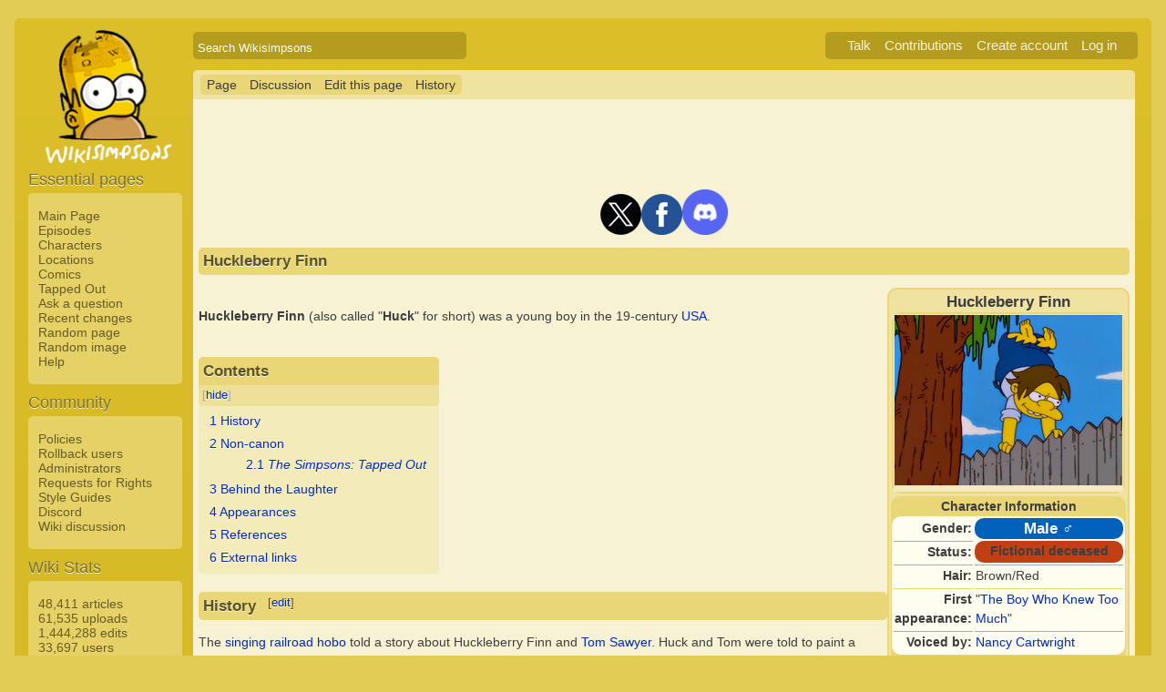

--- FILE ---
content_type: text/html; charset=UTF-8
request_url: https://simpsonswiki.com/wiki/Huckleberry_Finn
body_size: 32400
content:
<!DOCTYPE html>
<html class="client-nojs" lang="en" dir="ltr">
<head>
<meta charset="UTF-8"/>
<title>Huckleberry Finn - Wikisimpsons, the Simpsons Wiki</title>
<script>document.documentElement.className = document.documentElement.className.replace( /(^|\s)client-nojs(\s|$)/, "$1client-js$2" );</script>
<script>(window.RLQ=window.RLQ||[]).push(function(){mw.config.set({"wgCanonicalNamespace":"","wgCanonicalSpecialPageName":false,"wgNamespaceNumber":0,"wgPageName":"Huckleberry_Finn","wgTitle":"Huckleberry Finn","wgCurRevisionId":1419840,"wgRevisionId":1419840,"wgArticleId":36974,"wgIsArticle":true,"wgIsRedirect":false,"wgAction":"view","wgUserName":null,"wgUserGroups":["*"],"wgCategories":["Characters","Male characters","Fictional characters","Deceased characters","Children","Recurring characters","Characters voiced by Nancy Cartwright","Characters introduced in season 5","The Simpsons: Tapped Out characters"],"wgBreakFrames":false,"wgPageContentLanguage":"en","wgPageContentModel":"wikitext","wgSeparatorTransformTable":["",""],"wgDigitTransformTable":["",""],"wgDefaultDateFormat":"mdy","wgMonthNames":["","January","February","March","April","May","June","July","August","September","October","November","December"],"wgMonthNamesShort":["","Jan","Feb","Mar","Apr","May","Jun","Jul","Aug","Sep","Oct","Nov","Dec"],"wgRelevantPageName":"Huckleberry_Finn","wgRelevantArticleId":36974,"wgRequestId":"3cd8359a489a6d38ad81ba69","wgIsProbablyEditable":true,"wgRestrictionEdit":[],"wgRestrictionMove":[],"wgWikiEditorEnabledModules":{"toolbar":true,"dialogs":true,"preview":true,"publish":false},"wgCategoryTreePageCategoryOptions":"{\"mode\":0,\"hideprefix\":20,\"showcount\":true,\"namespaces\":false}"});mw.loader.state({"site.styles":"ready","noscript":"ready","user.styles":"ready","user":"ready","user.options":"loading","user.tokens":"loading","ext.cite.styles":"ready","mediawiki.legacy.shared":"ready","mediawiki.legacy.commonPrint":"ready","mediawiki.sectionAnchor":"ready","skins.wikisimpsons":"ready"});mw.loader.implement("user.options@0j3lz3q",function($,jQuery,require,module){mw.user.options.set({"variant":"en"});});mw.loader.implement("user.tokens@081hide",function ( $, jQuery, require, module ) {
mw.user.tokens.set({"editToken":"+\\","patrolToken":"+\\","watchToken":"+\\","csrfToken":"+\\"});/*@nomin*/;

});mw.loader.load(["ext.cite.a11y","mediawiki.toc","mediawiki.action.view.postEdit","site","mediawiki.page.startup","mediawiki.user","mediawiki.hidpi","mediawiki.page.ready","mediawiki.searchSuggest","ext.gadget.collapsibleTables","skins.wikisimpsons.js"]);});</script>
<link rel="stylesheet" href="/w/load.php?debug=false&amp;lang=en&amp;modules=ext.cite.styles%7Cmediawiki.legacy.commonPrint%2Cshared%7Cmediawiki.sectionAnchor%7Cskins.wikisimpsons&amp;only=styles&amp;skin=wikisimpsons"/>
<script async="" src="/w/load.php?debug=false&amp;lang=en&amp;modules=startup&amp;only=scripts&amp;skin=wikisimpsons"></script>
<meta name="ResourceLoaderDynamicStyles" content=""/>
<link rel="stylesheet" href="/w/load.php?debug=false&amp;lang=en&amp;modules=site.styles&amp;only=styles&amp;skin=wikisimpsons"/>
<meta name="generator" content="MediaWiki 1.29.0"/>
<meta name="description" content="Huckleberry Finn (also called &quot;Huck&quot; for short) was a young boy in the 19-century USA."/>
<link rel="alternate" type="application/x-wiki" title="Edit this page" href="/w/index.php?title=Huckleberry_Finn&amp;action=edit"/>
<link rel="edit" title="Edit this page" href="/w/index.php?title=Huckleberry_Finn&amp;action=edit"/>
<link rel="shortcut icon" href="/favicon.ico"/>
<link rel="search" type="application/opensearchdescription+xml" href="/w/opensearch_desc.php" title="Wikisimpsons (en)"/>
<link rel="EditURI" type="application/rsd+xml" href="https://simpsonswiki.com/w/api.php?action=rsd"/>
<link rel="copyright" href="//creativecommons.org/licenses/by-sa/3.0/"/>
<link rel="alternate" type="application/atom+xml" title="Wikisimpsons Atom feed" href="/w/index.php?title=Special:RecentChanges&amp;feed=atom"/>
<link rel="canonical" href="https://simpsonswiki.com/wiki/Huckleberry_Finn"/>
	<meta property="og:type" content="article"/>

	<meta property="og:site_name" content="Wikisimpsons"/>

	<meta property="og:title" content="Huckleberry Finn"/>

	<meta property="og:description" content="Huckleberry Finn (also called &quot;Huck&quot; for short) was a young boy in the 19-century USA."/>

	<meta property="og:url" content="https://simpsonswiki.com/wiki/Huckleberry_Finn"/>

	<meta property="fb:app_id" content="208195102528120"/>

</head>
<body class="mediawiki ltr sitedir-ltr mw-hide-empty-elt ns-0 ns-subject page-Huckleberry_Finn rootpage-Huckleberry_Finn skin-wikisimpsons action-view"><script type="application/ld+json">
{
  "@context": "http://schema.org",
  "@type": "WebSite",
  "name": "Wikisimpsons",
  "alternateName": "Simpsons Wiki",
  "url": "https://simpsonswiki.com/"
}
</script>
	<script async src="//pagead2.googlesyndication.com/pagead/js/adsbygoogle.js"></script>
	<script>
	(adsbygoogle = window.adsbygoogle || []).push({});
	</script>
<div id="main_container">
		
	<table id="main_table" cellpadding="5">
		<tr>
			<td class="mobile-hide"></td>
			<td>
				<a
					href="/wiki/Main_Page"
					 title="Visit the main page"				>
					<img
						src="https://static.simpsonswiki.com/logos/wikilogo-default.png"
						alt="Wikisimpsons"
						id="logo"
						class="mobile-show"
					/>
				</a>
				<div id="page_header">
								<!--<span id="page_title">Huckleberry Finn</span>-->
					<form action="/w/index.php" id="searchform">
						<input type="hidden" name="title" value="Special:Search" />
						<span id="page_title">
							<div class="search_box">
							  <div class="search_container">
							      <!--<span class="icon"><i class="fa fa-search"></i></span>-->
							      <!--<input type="search" id="search" placeholder="Search Wikisimpsons" />-->
							      <input type="search" name="search" placeholder="Search Wikisimpsons" title="Search Wikisimpsons [f]" accesskey="f" id="searchInput"/>							  </div>
							</div>
						</span>
					</form>
									<div id="user_box">
						<ul>
							<li id="pt-anontalk"><a href="/wiki/Special:MyTalk" title="Discussion about edits from this IP address [n]" accesskey="n">Talk</a></li><li id="pt-anoncontribs"><a href="/wiki/Special:MyContributions" title="A list of edits made from this IP address [y]" accesskey="y">Contributions</a></li><li id="pt-createaccount"><a href="/w/index.php?title=Special:CreateAccount&amp;returnto=Huckleberry+Finn" title="You are encouraged to create an account and log in; however, it is not mandatory">Create account</a></li><li id="pt-login"><a href="/w/index.php?title=Special:UserLogin&amp;returnto=Huckleberry+Finn" title="You are encouraged to log in; however, it is not mandatory [o]" accesskey="o">Log in</a></li>						</ul>
					</div>
				</div>
			</td>
		</tr>
		<tr>
			<td id="sidebar" class="mobile-hide">
				<a
					href="/wiki/Main_Page"
					 title="Visit the main page"				>
					<img
						src="https://static.simpsonswiki.com/logos/wikilogo-default.png"
						alt="Wikisimpsons"
						id="logo"
					/>
				</a>
				<div id="sidebar_content">
				
					<!-- Sidebar -->
					
					
										<div id="p-navigation">
						<div class="sidebar_header">Essential pages</div>
											<div class="sidebar">
							<ul>
					<li id="n-Main-Page"><a href="/wiki/Main_Page">Main Page</a></li><li id="n-Episodes"><a href="/wiki/List_of_episodes">Episodes</a></li><li id="n-Characters"><a href="/wiki/Category:Characters">Characters</a></li><li id="n-Locations"><a href="/wiki/Category:Locations">Locations</a></li><li id="n-Comics"><a href="/wiki/Wikisimpsons:Comics_Main_Page">Comics</a></li><li id="n-Tapped-Out"><a href="/wiki/Wikisimpsons:Tapped_Out_portal">Tapped Out</a></li><li id="n-Ask-a-question"><a href="https://answers.simpsonswiki.com/ask">Ask a question</a></li><li id="n-recentchanges"><a href="/wiki/Special:RecentChanges" title="A list of recent changes in the wiki [r]" accesskey="r">Recent changes</a></li><li id="n-randompage"><a href="/wiki/Special:Random" title="Load a random page [x]" accesskey="x">Random page</a></li><li id="n-Random-image"><a href="/wiki/Special:Random/File">Random image</a></li><li id="n-help"><a href="/wiki/Help:Contents" title="The place to find out">Help</a></li>							</ul>
						</div>
					</div>					<div id="p-Community">
						<div class="sidebar_header">Community</div>
											<div class="sidebar">
							<ul>
					<li id="n-Policies"><a href="/wiki/Wikisimpsons:Policies_and_Guidelines">Policies</a></li><li id="n-Rollback-users"><a href="/wiki/Wikisimpsons:Rollback">Rollback users</a></li><li id="n-Administrators"><a href="/wiki/Wikisimpsons:Administrators">Administrators</a></li><li id="n-Requests-for-Rights"><a href="/wiki/Wikisimpsons:Requests_for_Rights">Requests for Rights</a></li><li id="n-Style-Guides"><a href="/wiki/Category:Style_Guides">Style Guides</a></li><li id="n-Discord"><a href="https://discord.gg/XfHxBDQ" rel="nofollow">Discord</a></li><li id="n-Wiki-discussion"><a href="/wiki/Wikisimpsons:Wiki_discussion">Wiki discussion</a></li>							</ul>
						</div>
					</div>					<div id="p-Wiki_Stats">
						<div class="sidebar_header">Wiki Stats</div>
											<div class="sidebar">
							<ul>
					<li id="n-48.2C411-articles"><a href="/wiki/Special:Statistics">48,411 articles</a></li><li id="n-61.2C535-uploads"><a href="/wiki/Special:Statistics">61,535 uploads</a></li><li id="n-1.2C444.2C288-edits"><a href="/wiki/Special:Statistics">1,444,288 edits</a></li><li id="n-33.2C697-users"><a href="/wiki/Special:Statistics">33,697 users</a></li>							</ul>
						</div>
					</div>					<div id="p-tb">
						<div class="sidebar_header">Tools</div>
											<div class="sidebar">
							<ul>
					<li id="t-whatlinkshere"><a href="/wiki/Special:WhatLinksHere/Huckleberry_Finn" title="A list of all wiki pages that link here [j]" accesskey="j">What links here</a></li><li id="t-recentchangeslinked"><a href="/wiki/Special:RecentChangesLinked/Huckleberry_Finn" rel="nofollow" title="Recent changes in pages linked from this page [k]" accesskey="k">Related changes</a></li><li id="t-specialpages"><a href="/wiki/Special:SpecialPages" title="A list of all special pages [q]" accesskey="q">Special pages</a></li><li id="t-print"><a href="/w/index.php?title=Huckleberry_Finn&amp;printable=yes" rel="alternate" title="Printable version of this page [p]" accesskey="p">Printable version</a></li><li id="t-permalink"><a href="/w/index.php?title=Huckleberry_Finn&amp;oldid=1419840" title="Permanent link to this revision of the page">Permanent link</a></li><li id="t-info"><a href="/w/index.php?title=Huckleberry_Finn&amp;action=info" title="More information about this page">Page information</a></li>							</ul>
						</div>
					</div>					<div id="p-Wiki_Network">
						<div class="sidebar_header">Wiki Network</div>
											<div class="sidebar">
							<ul>
					<li id="n-Svenska-Wikisimpsons"><a href="https://sv.simpsonswiki.com/wiki/Huvudsida">Svenska Wikisimpsons</a></li><li id="n-Wikisimpsons-Answers"><a href="https://answers.simpsonswiki.com/">Wikisimpsons Answers</a></li><li id="n-The-Springfield-Shopper"><a href="https://news.simpsonswiki.com/" rel="nofollow">The Springfield Shopper</a></li><li id="n-Simpsonspedia"><a href="http://simpsonspedia.net/index.php?title=Simpsonspedia">Simpsonspedia</a></li>							</ul>
						</div>
					</div>					<div id="p-Affiliates">
						<div class="sidebar_header">Affiliates</div>
											<div class="sidebar">
							<ul>
					<li id="n-The-Simpsons-Comics-Site"><a href="http://tscs.xtreemhost.com/" rel="nofollow">The Simpsons Comics Site</a></li><li id="n-Springfield-Punx"><a href="http://springfieldpunx.blogspot.com/" rel="nofollow">Springfield Punx</a></li><li id="n-Dead-Homer-Society"><a href="https://deadhomersociety.wordpress.com/" rel="nofollow">Dead Homer Society</a></li><li id="n-The-Infosphere"><a href="http://theinfosphere.org/">The Infosphere</a></li><li id="n-NIWA"><a href="http://niwanetwork.org/" rel="nofollow">NIWA</a></li><li id="n-Other-affiliates"><a href="/wiki/Wikisimpsons:Affiliates">Other affiliates</a></li>							</ul>
						</div>
					</div>					<div id="p-socialsidebar">
						<div class="sidebar_header">Social Media</div>
					<iframe src="//www.facebook.com/plugins/like.php?app_id=150743178336313&amp;href=https%3A%2F%2Fwww.facebook.com%2Fwikisimpsons&amp;send=false&amp;layout=button_count&amp;width=135&amp;show_faces=false&amp;action=like&amp;colorscheme=light&amp;font&amp;height=21" scrolling="no" frameborder="0" style="border:none; overflow:hidden; width:135px; height:21px;" allowTransparency="true"></iframe><a href="https://twitter.com/simpsonswiki" class="twitter-follow-button" data-show-count="false">Follow @simpsonswiki</a><script src="//platform.twitter.com/widgets.js" type="text/javascript"></script></div>					<!-- Google AdSense -->
					<div class="portlet">
					<!--<h5>Advertisement</h5>-->
				   <!-- Wikisimpsons Sidebar -->
				   <ins class="adsbygoogle"
				        style="display:inline-block;width:160px;height:600px"
				        data-ad-client="ca-pub-9190928661218539"
				        data-ad-slot="3489039103"></ins>
				   <script>
				   (adsbygoogle = window.adsbygoogle || []).push({});
				   </script>
				</div>					<!-- End Google AdSense -->
					<!-- End Sidebar -->

				</div>
			</td>
			<td id="primary_content">
				<a id="top"></a>
				<!--<div id="notice">Test Notice</div>
				<div id="alert">Test Alert</div>-->
												<div id="page-toolbar">
					<ul>
						<li id="ca-nstab-main" class="selected"><a href="/wiki/Huckleberry_Finn" title="View the content page [c]" accesskey="c">Page</a></li><li id="ca-talk"><a href="/wiki/Talk:Huckleberry_Finn" rel="discussion" title="Discussion about the content page [t]" accesskey="t">Discussion</a></li><li id="ca-edit"><a href="/w/index.php?title=Huckleberry_Finn&amp;action=edit" title="Edit this page [e]" accesskey="e">Edit this page</a></li><li id="ca-history"><a href="/w/index.php?title=Huckleberry_Finn&amp;action=history" title="Past revisions of this page [h]" accesskey="h">History</a></li>					</ul>
				</div>

				
				<div id="primary_content" class="mw-body">
					<!-- Google AdSense -->
					<div align="center" class="adBanner">
				   <!-- Wikisimpsons Top Banner -->
				   <ins class="adsbygoogle"
				        style="display:inline-block;width:728px;height:90px"
				        data-ad-client="ca-pub-9190928661218539"
				        data-ad-slot="9535572701"></ins>
				   <script>
				   (adsbygoogle = window.adsbygoogle || []).push({});
				   </script>
				</div>
				<center><a href="http://twitter.com/simpsonswiki" title="Twitter" rel="nofollow"><img alt="Twitter" src="https://static.simpsonswiki.com/images/thumb/0/02/Twittericon.png/90px-Twittericon.png" width="45" height="45" srcset="https://static.simpsonswiki.com/images/thumb/0/02/Twittericon.png/68px-Twittericon.png 1.5x, https://static.simpsonswiki.com/images/thumb/0/02/Twittericon.png/90px-Twittericon.png 2x"></a><a href="http://www.facebook.com/wikisimpsons" title="Facebook" rel="nofollow"><img alt="Facebook" src="https://static.simpsonswiki.com/images/thumb/5/53/Facebookicon.png/90px-Facebookicon.png" width="45" height="45" srcset="https://static.simpsonswiki.com/images/thumb/5/53/Facebookicon.png/68px-Facebookicon.png 1.5x, https://static.simpsonswiki.com/images/thumb/5/53/Facebookicon.png/90px-Facebookicon.png 2x"></a><a href="https://discord.gg/GyneDH6" title="Discord" rel="nofollow"><img alt="Discord" src="https://static.simpsonswiki.com/images/thumb/3/3b/Discordlogo.png/102px-Discordlogo.png" width="50" height="50" srcset="https://static.simpsonswiki.com/images/thumb/3/3b/Discordlogo.png/102px-Discordlogo.png 1.5x, https://static.simpsonswiki.com/images/thumb/3/3b/Discordlogo.png/102px-Discordlogo.png 2x"></a></center>
									<!-- End Google AdSense -->

					<!-- Page Title -->
										<h1 class="page_title firstHeading" id="firstHeading">Huckleberry Finn</h1>
										<!-- Tagline (Print Only -->
					<div id="site_tagline">Wikisimpsons - The Simpsons Wiki</div>

					<!-- Subtitles -->
										
					<!-- Body Text -->
					<div id="mw-content-text" lang="en" dir="ltr" class="mw-content-ltr"><table align="right" style="background:#f0e3a2; border:2px solid #e9d677; width:19%; border-radius:10px;">

<tr>
<td align="center"> <b><big>Huckleberry Finn</big></b>
<table align="center" style="background:#e9d677; border-radius:10px;">
<tr>
<td align="center" style="background:#f4eabd;"> <a href="/wiki/File:Huckleberry_Finn.png" class="image"><img alt="Huckleberry Finn.png" src="https://static.simpsonswiki.com/images/thumb/9/96/Huckleberry_Finn.png/250px-Huckleberry_Finn.png" width="250" height="187" srcset="https://static.simpsonswiki.com/images/thumb/9/96/Huckleberry_Finn.png/375px-Huckleberry_Finn.png 1.5x, https://static.simpsonswiki.com/images/thumb/9/96/Huckleberry_Finn.png/500px-Huckleberry_Finn.png 2x" /></a><br/>
</td></tr></table>
</td></tr>
<tr>
<td style="background:#e9d677; border-radius:10px;" align="center"> <b>Character Information</b>
<table align="center" style="background:#FFFDF0; width:100%; border-radius:10px;">
<tr>
<th align="right" width="80px"> Gender:
</th>
<td bgcolor="#0060ba" style="border-radius: 10px; -moz-border-radius: 10px; -webkit-border-radius: 10px; -khtml-border-radius: 10px; -icab-border-radius: 10px; -o-border-radius: 10px;"> <big><center><b><a href="/wiki/Category:Male_characters" title="Category:Male characters"><span style="color:#FFFFFF;">Male ♂</span></a></b></center></big>
</td></tr>


<tr>
<th align="right" style="border-top:1px solid #aaa;"> Status:
</th>
<td bgcolor="#C23F13" style="border-radius: 10px; -moz-border-radius: 10px; -webkit-border-radius: 10px; -khtml-border-radius: 10px; -icab-border-radius: 10px; -o-border-radius: 10px;"> <center><b>Fictional deceased</b></center>
</td></tr>




<tr>
<th align="right" width="80px" style="border-top:1px solid #aaa;"> Hair:
</th>
<td style="border-top:1px solid #aaa;"> Brown/Red
</td></tr>








<tr>
<th align="right" width="80px" style="border-top:1px solid #e9d677;"> First appearance:
</th>
<td style="border-top:1px solid #e9d677;"> "<a href="/wiki/The_Boy_Who_Knew_Too_Much" title="The Boy Who Knew Too Much">The Boy Who Knew Too Much</a>"
</td></tr>


<tr>
<th align="right" width="80px" style="border-top:1px solid #aaa;"> Voiced by:
</th>
<td style="border-top:1px solid #aaa;"> <a href="/wiki/Nancy_Cartwright" title="Nancy Cartwright">Nancy Cartwright</a>
</td></tr></table><div style="float:right; text-align:right"><div class="noprint plainlinks navbar" style="background:none; padding:0; font-weight:normal;; font-size:xx-small;"><a href="/wiki/Template:Character" title="Template:Character"><span title="View this template" style="">v</span></a>&#160;<span style="font-size:80%;">•</span>&#160;<a href="/wiki/Template_talk:Character" title="Template talk:Character"><span title="Discuss this template" style="">d</span></a>&#160;<span style="font-size:80%;">•</span>&#160;<a rel="nofollow" class="external text" href="https://simpsonswiki.com/w/index.php?title=Template:Character&amp;action=edit"><span title="Edit this template" style=";">e</span></a>&#160;<span style="font-size:80%;">•</span>&#160;<a rel="nofollow" class="external text" href="https://simpsonswiki.com/w/index.php?title=Template:Character&amp;action=history"><span title="History of this template" style=";">h</span></a></div></div>
</td></tr>

</table>
<p><br />
<b>Huckleberry Finn</b> (also called "<b>Huck</b>" for short) was a young boy in the 19-century <a href="/wiki/USA" title="USA">USA</a>.
</p>
<div id="toc" class="toc"><div id="toctitle" class="toctitle"><h2>Contents</h2></div>
<ul>
<li class="toclevel-1 tocsection-1"><a href="#History"><span class="tocnumber">1</span> <span class="toctext">History</span></a></li>
<li class="toclevel-1 tocsection-2"><a href="#Non-canon"><span class="tocnumber">2</span> <span class="toctext">Non-canon</span></a>
<ul>
<li class="toclevel-2 tocsection-3"><a href="#The_Simpsons:_Tapped_Out"><span class="tocnumber">2.1</span> <span class="toctext"><i>The Simpsons: Tapped Out</i></span></a></li>
</ul>
</li>
<li class="toclevel-1 tocsection-4"><a href="#Behind_the_Laughter"><span class="tocnumber">3</span> <span class="toctext">Behind the Laughter</span></a></li>
<li class="toclevel-1 tocsection-5"><a href="#Appearances"><span class="tocnumber">4</span> <span class="toctext">Appearances</span></a></li>
<li class="toclevel-1 tocsection-6"><a href="#References"><span class="tocnumber">5</span> <span class="toctext">References</span></a></li>
<li class="toclevel-1 tocsection-7"><a href="#External_links"><span class="tocnumber">6</span> <span class="toctext">External links</span></a></li>
</ul>
</div>

<h2><span class="mw-headline" id="History">History</span><span class="mw-editsection"><span class="mw-editsection-bracket">[</span><a href="/w/index.php?title=Huckleberry_Finn&amp;action=edit&amp;section=1" title="Edit section: History">edit</a><span class="mw-editsection-bracket">]</span></span></h2>
<p>The <a href="/wiki/Singing_railroad_hobo" title="Singing railroad hobo">singing railroad hobo</a> told a story about Huckleberry Finn and <a href="/wiki/Tom_Sawyer" title="Tom Sawyer">Tom Sawyer</a>. Huck and Tom were told to paint a fence, but they managed to bully the other children into doing it for them. Meanwhile, Huck and <a href="/wiki/Becky_Thatcher" title="Becky Thatcher">Becky Thatcher</a> ended up holding hands, which caused Becky's father <a href="/wiki/Judge_Thatcher" title="Judge Thatcher">Judge Thatcher</a> to force them to marry each other. During the wedding, Huck got a pig to replace him as he and Tom Sawyer escaped down the <a href="/wiki/Mississippi_River" title="Mississippi River">Mississippi River</a>. Huck and Tom then both became wanted criminals.
</p><p>After the pair escaped to Missoura, they visited a local shop for supplies. After leaving the shop, they fond out they were wanted. The townspeople then found them and chased them down the river once more.Huck and Tom tried to escape on a boat but were discovered and captured as they fell into the river. They were then taken back to town where they were executed for their crimes before being lowered into coffins.<sup id="cite_ref-1" class="reference"><a href="#cite_note-1">&#91;1&#93;</a></sup>
</p><p>Huck also appeared in a daydream <a href="/wiki/Bart" class="mw-redirect" title="Bart">Bart</a> had. Bart and Huck were floating downriver on a raft, and Bart said that it was "what being a kid [was] all about", when <a href="/wiki/Abraham_Lincoln" title="Abraham Lincoln">Abraham Lincoln</a> appeared. Bart asked Huck what Lincoln was doing there, and Huck replied, "I dunno. It's <i>your</i> fantasy."<sup id="cite_ref-2" class="reference"><a href="#cite_note-2">&#91;2&#93;</a></sup>
</p>
<h2><span class="mw-headline" id="Non-canon">Non-canon</span><span class="mw-editsection"><span class="mw-editsection-bracket">[</span><a href="/w/index.php?title=Huckleberry_Finn&amp;action=edit&amp;section=2" title="Edit section: Non-canon">edit</a><span class="mw-editsection-bracket">]</span></span></h2>
<h3><span class="mw-headline" id="The_Simpsons:_Tapped_Out"><i>The Simpsons: Tapped Out</i></span><span class="mw-editsection"><span class="mw-editsection-bracket">[</span><a href="/w/index.php?title=Huckleberry_Finn&amp;action=edit&amp;section=3" title="Edit section: The Simpsons: Tapped Out">edit</a><span class="mw-editsection-bracket">]</span></span></h3>
<p>Nelson plays Huck in Springfield Elementary's Tom Sawyer musical.<sup id="cite_ref-3" class="reference"><a href="#cite_note-3">&#91;3&#93;</a></sup>
</p>
<h2><span class="mw-headline" id="Behind_the_Laughter">Behind the Laughter</span><span class="mw-editsection"><span class="mw-editsection-bracket">[</span><a href="/w/index.php?title=Huckleberry_Finn&amp;action=edit&amp;section=4" title="Edit section: Behind the Laughter">edit</a><span class="mw-editsection-bracket">]</span></span></h2>
<p>As <a href="/wiki/Lisa" class="mw-redirect" title="Lisa">Lisa</a> points out before the story begins, the story of Tom and Huck and the townspeople isn't an actual tall tale, but a story that the hobo tells based on <a href="/wiki/Mark_Twain" title="Mark Twain">Mark Twain</a>'s story about <i><a href="https://en.wikipedia.org/wiki/The_Adventures_of_Tom_Sawyer" class="extiw" title="wikipedia:The Adventures of Tom Sawyer">The Adventures of Tom Sawyer</a></i>.
</p>
<h2><span class="mw-headline" id="Appearances">Appearances</span><span class="mw-editsection"><span class="mw-editsection-bracket">[</span><a href="/w/index.php?title=Huckleberry_Finn&amp;action=edit&amp;section=5" title="Edit section: Appearances">edit</a><span class="mw-editsection-bracket">]</span></span></h2>
<ul><li><a href="/wiki/List_of_episodes" title="List of episodes"><img alt="The Saga of Carl - title screen.png" src="https://static.simpsonswiki.com/images/thumb/e/e2/The_Saga_of_Carl_-_title_screen.png/35px-The_Saga_of_Carl_-_title_screen.png" width="35" height="20" srcset="https://static.simpsonswiki.com/images/thumb/e/e2/The_Saga_of_Carl_-_title_screen.png/53px-The_Saga_of_Carl_-_title_screen.png 1.5x, https://static.simpsonswiki.com/images/thumb/e/e2/The_Saga_of_Carl_-_title_screen.png/70px-The_Saga_of_Carl_-_title_screen.png 2x" /></a> <span style="top: -6px; position: relative;"><i><a href="/wiki/List_of_episodes" title="List of episodes">Episode</a></i> – "<a href="/wiki/The_Boy_Who_Knew_Too_Much" title="The Boy Who Knew Too Much">The Boy Who Knew Too Much</a>" <small></small></span></li>
<li><a href="/wiki/List_of_episodes" title="List of episodes"><img alt="The Saga of Carl - title screen.png" src="https://static.simpsonswiki.com/images/thumb/e/e2/The_Saga_of_Carl_-_title_screen.png/35px-The_Saga_of_Carl_-_title_screen.png" width="35" height="20" srcset="https://static.simpsonswiki.com/images/thumb/e/e2/The_Saga_of_Carl_-_title_screen.png/53px-The_Saga_of_Carl_-_title_screen.png 1.5x, https://static.simpsonswiki.com/images/thumb/e/e2/The_Saga_of_Carl_-_title_screen.png/70px-The_Saga_of_Carl_-_title_screen.png 2x" /></a> <span style="top: -6px; position: relative;"><i><a href="/wiki/List_of_episodes" title="List of episodes">Episode</a></i> – "<a href="/wiki/Simpsons_Tall_Tales" title="Simpsons Tall Tales">Simpsons Tall Tales</a>" <small>(Tom and Huck)</small></span></li>
<li><a href="/wiki/List_of_episodes" title="List of episodes"><img alt="The Saga of Carl - title screen.png" src="https://static.simpsonswiki.com/images/thumb/e/e2/The_Saga_of_Carl_-_title_screen.png/35px-The_Saga_of_Carl_-_title_screen.png" width="35" height="20" srcset="https://static.simpsonswiki.com/images/thumb/e/e2/The_Saga_of_Carl_-_title_screen.png/53px-The_Saga_of_Carl_-_title_screen.png 1.5x, https://static.simpsonswiki.com/images/thumb/e/e2/The_Saga_of_Carl_-_title_screen.png/70px-The_Saga_of_Carl_-_title_screen.png 2x" /></a> <span style="top: -6px; position: relative;"><i><a href="/wiki/List_of_episodes" title="List of episodes">Episode</a></i> – "<a href="/wiki/Skinner%27s_Sense_of_Snow" title="Skinner's Sense of Snow">Skinner's Sense of Snow</a>" <small>(mentioned)</small></span></li>
<li><a href="/wiki/List_of_episodes" title="List of episodes"><img alt="The Saga of Carl - title screen.png" src="https://static.simpsonswiki.com/images/thumb/e/e2/The_Saga_of_Carl_-_title_screen.png/35px-The_Saga_of_Carl_-_title_screen.png" width="35" height="20" srcset="https://static.simpsonswiki.com/images/thumb/e/e2/The_Saga_of_Carl_-_title_screen.png/53px-The_Saga_of_Carl_-_title_screen.png 1.5x, https://static.simpsonswiki.com/images/thumb/e/e2/The_Saga_of_Carl_-_title_screen.png/70px-The_Saga_of_Carl_-_title_screen.png 2x" /></a> <span style="top: -6px; position: relative;"><i><a href="/wiki/List_of_episodes" title="List of episodes">Episode</a></i> – "<a href="/wiki/To_Surveil_with_Love" title="To Surveil with Love">To Surveil with Love</a>" <small>(name pun made)</small></span></li>
<li><a href="/wiki/Bongo_Comics_Group" title="Bongo Comics"><img alt="Bongo Comics" src="https://static.simpsonswiki.com/images/thumb/e/e1/Bongo_logo_2012.png/35px-Bongo_logo_2012.png" width="35" height="21" srcset="https://static.simpsonswiki.com/images/thumb/e/e1/Bongo_logo_2012.png/53px-Bongo_logo_2012.png 1.5x, https://static.simpsonswiki.com/images/thumb/e/e1/Bongo_logo_2012.png/70px-Bongo_logo_2012.png 2x" /></a> <span style="top: -6px; position: relative;"><i><a href="/wiki/Category:Comic_stories" title="Category:Comic stories">Comic story</a></i> – <i><a href="/wiki/Where_Stalks..._The_Penalizer!" title="Where Stalks... The Penalizer!">Where Stalks... The Penalizer!</a></i> <small>(book)</small></span></li>
<li><a href="/wiki/Bongo_Comics_Group" title="Bongo Comics"><img alt="Bongo Comics" src="https://static.simpsonswiki.com/images/thumb/e/e1/Bongo_logo_2012.png/35px-Bongo_logo_2012.png" width="35" height="21" srcset="https://static.simpsonswiki.com/images/thumb/e/e1/Bongo_logo_2012.png/53px-Bongo_logo_2012.png 1.5x, https://static.simpsonswiki.com/images/thumb/e/e1/Bongo_logo_2012.png/70px-Bongo_logo_2012.png 2x" /></a> <span style="top: -6px; position: relative;"><i><a href="/wiki/Category:Comic_stories" title="Category:Comic stories">Comic story</a></i> – <i><a href="/wiki/Bart_Fink_and_the_Mighty_Mississip" title="Bart Fink and the Mighty Mississip">Bart Fink and the Mighty Mississip</a></i> <small>(played by <a href="/wiki/Milhouse" class="mw-redirect" title="Milhouse">Milhouse</a>)</small></span></li>
<li><a href="/wiki/Bongo_Comics_Group" title="Bongo Comics"><img alt="Bongo Comics" src="https://static.simpsonswiki.com/images/thumb/e/e1/Bongo_logo_2012.png/35px-Bongo_logo_2012.png" width="35" height="21" srcset="https://static.simpsonswiki.com/images/thumb/e/e1/Bongo_logo_2012.png/53px-Bongo_logo_2012.png 1.5x, https://static.simpsonswiki.com/images/thumb/e/e1/Bongo_logo_2012.png/70px-Bongo_logo_2012.png 2x" /></a> <span style="top: -6px; position: relative;"><i><a href="/wiki/Category:Comic_stories" title="Category:Comic stories">Comic story</a></i> – <i><a href="/wiki/Lisa%27s_Lending_Library" title="Lisa's Lending Library">Lisa's Lending Library</a></i> <small>(mentioned book)</small></span></li>
<li><a href="/wiki/List_of_video_games" title="List of video games"><img alt="Gamepad.png" src="https://static.simpsonswiki.com/images/thumb/2/26/Gamepad.png/30px-Gamepad.png" width="30" height="19" srcset="https://static.simpsonswiki.com/images/thumb/2/26/Gamepad.png/45px-Gamepad.png 1.5x, https://static.simpsonswiki.com/images/thumb/2/26/Gamepad.png/60px-Gamepad.png 2x" /></a> <i><a href="/wiki/List_of_video_games" title="List of video games">Video game</a></i> – <i><a href="/wiki/The_Simpsons:_Tapped_Out" title="The Simpsons: Tapped Out">The Simpsons: Tapped Out</a></i> <small>(end screen for <a href="/wiki/The_Simpsons:_Tapped_Out_A_Hard_Play%27s_Night_content_update" title="The Simpsons: Tapped Out A Hard Play's Night content update">A Hard Play's Night</a>)</small></li></ul>
<h2><span class="mw-headline" id="References">References</span><span class="mw-editsection"><span class="mw-editsection-bracket">[</span><a href="/w/index.php?title=Huckleberry_Finn&amp;action=edit&amp;section=6" title="Edit section: References">edit</a><span class="mw-editsection-bracket">]</span></span></h2>
<div class="references-small">
<div class="mw-references-wrap"><ol class="references">
<li id="cite_note-1"><span class="mw-cite-backlink"><a href="#cite_ref-1">↑</a></span> <span class="reference-text">"<a href="/wiki/Simpsons_Tall_Tales" title="Simpsons Tall Tales">Simpsons Tall Tales</a>"</span>
</li>
<li id="cite_note-2"><span class="mw-cite-backlink"><a href="#cite_ref-2">↑</a></span> <span class="reference-text">"<a href="/wiki/The_Boy_Who_Knew_Too_Much" title="The Boy Who Knew Too Much">The Boy Who Knew Too Much</a>"</span>
</li>
<li id="cite_note-3"><span class="mw-cite-backlink"><a href="#cite_ref-3">↑</a></span> <span class="reference-text"><a href="/wiki/The_Simpsons:_Tapped_Out_A_Hard_Play%27s_Night_content_update" title="The Simpsons: Tapped Out A Hard Play's Night content update">A Hard Play's Night</a> update</span>
</li>
</ol></div></div>
<p><br />
</p>
<h2><span class="mw-headline" id="External_links">External links</span><span class="mw-editsection"><span class="mw-editsection-bracket">[</span><a href="/w/index.php?title=Huckleberry_Finn&amp;action=edit&amp;section=7" title="Edit section: External links">edit</a><span class="mw-editsection-bracket">]</span></span></h2>
<ul><li><img alt="Wikipediafavicon.png" src="https://static.simpsonswiki.com/images/9/91/Wikipediafavicon.png" width="16" height="16" /> <a href="https://en.wikipedia.org/wiki/Huckleberry_Finn" class="extiw" title="wikipedia:Huckleberry Finn">Huckleberry Finn</a> at <b><a href="/wiki/Wikipedia" title="Wikipedia">Wikipedia</a></b></li></ul>
<p><br />
</p>
<table class="collapsible collapsed" width="100%" align="center" style="background:#f0e3a2; border:2px solid #d1bd67; border-radius:10px;">

<tr>
<th colspan="3" style="background:#f0e3a2;"> <div style="float:left; width:6em; text-align:left"><div class="noprint plainlinks navbar" style="background:none; padding:0; font-weight:normal;; font-size:xx-small;"><a href="/wiki/Template:Deceased_characters" title="Template:Deceased characters"><span title="View this template" style="">view</span></a>&#160;<span style="font-size:80%;">•</span>&#160;<a href="/wiki/Template_talk:Deceased_characters" title="Template talk:Deceased characters"><span title="Discuss this template" style="">talk</span></a>&#160;<span style="font-size:80%;">•</span>&#160;<a rel="nofollow" class="external text" href="https://simpsonswiki.com/w/index.php?title=Template:Deceased_characters&amp;action=edit"><span title="Edit this template" style=";">edit</span></a>&#160;<span style="font-size:80%;">•</span>&#160;<a rel="nofollow" class="external text" href="https://simpsonswiki.com/w/index.php?title=Template:Deceased_characters&amp;action=history"><span title="History of this template" style=";">past</span></a></div></div><big><b><a href="/wiki/Category:Deceased_characters" title="Category:Deceased characters">Deceased characters</a></b></big>
</th></tr>
<tr>
<td>
<table class="collapsible collapsed" width="100%">
<tr>
<th colspan="3" style="background: #ffffff"><div style="float:left; width:6em; text-align:left"><div class="noprint plainlinks navbar" style="background:none; padding:0; font-weight:normal;; font-size:xx-small;"><a href="/wiki/Template:Deceased_characters/Simpson_family" title="Template:Deceased characters/Simpson family"><span title="View this template" style="">view</span></a>&#160;<span style="font-size:80%;">•</span>&#160;<a href="/wiki/Template_talk:Deceased_characters/Simpson_family" title="Template talk:Deceased characters/Simpson family"><span title="Discuss this template" style="">talk</span></a>&#160;<span style="font-size:80%;">•</span>&#160;<a rel="nofollow" class="external text" href="https://simpsonswiki.com/w/index.php?title=Template:Deceased_characters/Simpson_family&amp;action=edit"><span title="Edit this template" style=";">edit</span></a>&#160;<span style="font-size:80%;">•</span>&#160;<a rel="nofollow" class="external text" href="https://simpsonswiki.com/w/index.php?title=Template:Deceased_characters/Simpson_family&amp;action=history"><span title="History of this template" style=";">past</span></a></div></div> Simpson family
</th></tr>
<tr>
<td colspan="3" align="center" style="background: #ffffff"> <a href="/wiki/Bart-Beard_the_Pirate" title="Bart-Beard the Pirate">Bart-Beard the Pirate</a> <b>•</b> <a href="/wiki/Great_Uncle_Boris" title="Great Uncle Boris">Great Uncle Boris</a> <b>•</b> <a href="/wiki/Abigail_Simpson" title="Abigail Simpson">Abigail Simpson</a> <b>•</b> <a href="/wiki/Abraham_Simpson_I" title="Abraham Simpson I">Abraham Simpson I</a> <b>•</b> <a href="/wiki/Amber_Simpson" title="Amber Simpson">Amber Simpson</a> <b>•</b> <a href="/wiki/Claretta_Simpson" title="Claretta Simpson">Claretta Simpson</a> <b>•</b> <a href="/wiki/Clowta_Simpson" title="Clowta Simpson">Clowta Simpson</a> <b>•</b> <a href="/wiki/Dulcine_Simpson" title="Dulcine Simpson">Dulcine Simpson</a> <b>•</b> <a href="/wiki/Eliza_Simpson" title="Eliza Simpson">Eliza Simpson</a> <b>•</b> <a href="/wiki/Elrita_Simpson" title="Elrita Simpson">Elrita Simpson</a> <b>•</b> <a href="/wiki/Floyd_Simpson" title="Floyd Simpson">Floyd Simpson</a> <b>•</b> <a href="/wiki/Gabby_Simpson" title="Gabby Simpson">Gabby Simpson</a> <b>•</b> <a href="/wiki/Galston_Simpson" title="Galston Simpson">Galston Simpson</a> <b>•</b> <a href="/wiki/Garwood_Simpson" title="Garwood Simpson">Garwood Simpson</a> <b>•</b> <a href="/wiki/%22Happy%22_Simpson" title="&quot;Happy&quot; Simpson">"Happy" Simpson</a> <b>•</b> <a href="/wiki/Hiram_Simpson" title="Hiram Simpson">Hiram Simpson</a> <b>•</b> <a href="/wiki/Homer_Simpson_(Call_Me_Homer)" title="Homer Simpson (Call Me Homer)">Homer Simpson</a> <b>•</b> <a href="/wiki/Hortense_Simpson" title="Hortense Simpson">Hortense Simpson</a> <b>•</b> <a href="/wiki/Howland_Simpson" title="Howland Simpson">Howland Simpson</a> <b>•</b> <a href="/wiki/Hubert_Simpson" title="Hubert Simpson">Hubert Simpson</a> <b>•</b> <a href="/wiki/Ivy_Simpson" title="Ivy Simpson">Ivy Simpson</a> <b>•</b> <a href="/wiki/Jim_Simpson" title="Jim Simpson">Jim Simpson</a> <b>•</b> <a href="/wiki/Lambert_Simpson" title="Lambert Simpson">Lambert Simpson</a> <b>•</b> <a href="/wiki/Lotus_Simpson" title="Lotus Simpson">Lotus Simpson</a> <b>•</b> <a href="/wiki/Mabel_Simpson" title="Mabel Simpson">Mabel Simpson</a> <b>•</b> <a href="/wiki/Mona_Simpson" title="Mona Simpson">Mona Simpson</a> <b>•</b> <a href="/wiki/%22Old_Tut%22_Simpson" title="&quot;Old Tut&quot; Simpson">"Old Tut" Simpson</a> <b>•</b> <a href="/wiki/Orville_Simpson" title="Orville Simpson">Orville Simpson</a> <b>•</b> <a href="/wiki/Pippa_Simpson" title="Pippa Simpson">Pippa Simpson</a> <b>•</b> <a href="/wiki/Prudence_Simpson" title="Prudence Simpson">Prudence Simpson</a> <b>•</b> <a href="/wiki/Rupert_Simpson" title="Rupert Simpson">Rupert Simpson</a> <b>•</b> <a href="/wiki/Silas_Simpson" title="Silas Simpson">Silas Simpson</a> <b>•</b> <a href="/wiki/Sven_Simpson" title="Sven Simpson">Sven Simpson</a> <b>•</b> <a href="/wiki/Trixie_Simpson" class="mw-redirect" title="Trixie Simpson">Trixie Simpson</a> <b>•</b> <a href="/wiki/Twitta_Simpson" title="Twitta Simpson">Twitta Simpson</a> <b>•</b> <a href="/wiki/Virgil_Simpson" title="Virgil Simpson">Virgil Simpson</a> <b>•</b> <a href="/wiki/Yuma_Simpson" title="Yuma Simpson">Yuma Simpson</a> <b>•</b> <a href="/wiki/Zeke_Simpson_(The_Simpsons_Uncensored_Family_Album)" title="Zeke Simpson (The Simpsons Uncensored Family Album)">Zeke Simpson</a>
</td></tr></table>
<table class="collapsible collapsed" width="100%">
<tr>
<th colspan="3" style="background: #ffffff"><div style="float:left; width:6em; text-align:left"><div class="noprint plainlinks navbar" style="background:none; padding:0; font-weight:normal;; font-size:xx-small;"><a href="/wiki/Template:Deceased_characters/Simpson_extended" title="Template:Deceased characters/Simpson extended"><span title="View this template" style="">view</span></a>&#160;<span style="font-size:80%;">•</span>&#160;<a href="/wiki/Template_talk:Deceased_characters/Simpson_extended" title="Template talk:Deceased characters/Simpson extended"><span title="Discuss this template" style="">talk</span></a>&#160;<span style="font-size:80%;">•</span>&#160;<a rel="nofollow" class="external text" href="https://simpsonswiki.com/w/index.php?title=Template:Deceased_characters/Simpson_extended&amp;action=edit"><span title="Edit this template" style=";">edit</span></a>&#160;<span style="font-size:80%;">•</span>&#160;<a rel="nofollow" class="external text" href="https://simpsonswiki.com/w/index.php?title=Template:Deceased_characters/Simpson_extended&amp;action=history"><span title="History of this template" style=";">past</span></a></div></div> Simpson extended family
</th></tr>
<tr>
<td colspan="3" align="center" style="background: #ffffff"> <a href="/wiki/Mary_Frowning_Cloud" title="Mary Frowning Cloud">Mary Frowning Cloud</a> <b>•</b> <a href="/wiki/Edwina_Dinsdale" title="Edwina Dinsdale">Edwina Dinsdale</a> <b>•</b> <a href="/wiki/Horatio_Dinsdale" title="Horatio Dinsdale">Horatio Dinsdale</a> <b>•</b> <a href="/wiki/Udell_Dinsdale" title="Udell Dinsdale">Udell Dinsdale</a> <b>•</b> <a href="/wiki/Clarice_DuBois" title="Clarice DuBois">Clarice DuBois</a> <b>•</b> <a href="/wiki/Fielding_DuBois" title="Fielding DuBois">Fielding DuBois</a> <b>•</b> <a href="/wiki/Lance_DuBois" title="Lance DuBois">Lance DuBois</a> <b>•</b> <a href="/wiki/Monique_DuBois" title="Monique DuBois">Monique DuBois</a> <b>•</b> <a href="/wiki/Rooney_DuBois" title="Rooney DuBois">Rooney DuBois</a> <b>•</b> <a href="/wiki/Humphrey_Little_Goat" title="Humphrey Little Goat">Humphrey Little Goat</a> <b>•</b> <a href="/wiki/Jane_Nervous_Goat" title="Jane Nervous Goat">Jane Nervous Goat</a> <b>•</b> <a href="/wiki/Joe_Puffing_Goat" title="Joe Puffing Goat">Joe Puffing Goat</a> <b>•</b> <a href="/wiki/Amos_Graycomb" title="Amos Graycomb">Amos Graycomb</a> <b>•</b> <a href="/wiki/Axel_Graycomb" title="Axel Graycomb">Axel Graycomb</a> <b>•</b> <a href="/wiki/Lolly_Graycomb" title="Lolly Graycomb">Lolly Graycomb</a> <b>•</b> <a href="/wiki/Moselle_Graycomb" title="Moselle Graycomb">Moselle Graycomb</a> <b>•</b> <a href="/wiki/Otto_Graycomb" title="Otto Graycomb">Otto Graycomb</a> <b>•</b> <a href="/wiki/Bertram_Hickman" title="Bertram Hickman">Bertram Hickman</a> <b>•</b> <a href="/wiki/Nellie_Hickman" title="Nellie Hickman">Nellie Hickman</a> <b>•</b> <a href="/wiki/Theodora_Hickman" title="Theodora Hickman">Theodora Hickman</a> <b>•</b> <a href="/wiki/Willard_Hickman" title="Willard Hickman">Willard Hickman</a> <b>•</b> <a href="/wiki/Coquette_Rounds" title="Coquette Rounds">Coquette Rounds</a> <b>•</b> <a href="/wiki/Cromwell_Rounds" title="Cromwell Rounds">Cromwell Rounds</a> <b>•</b> <a href="/wiki/Eugenia_Rounds" title="Eugenia Rounds">Eugenia Rounds</a> <b>•</b> <a href="/wiki/Fern_Rounds" title="Fern Rounds">Fern Rounds</a> <b>•</b> <a href="/wiki/Milford_Rounds" title="Milford Rounds">Milford Rounds</a> <b>•</b> <a href="/wiki/Milhouse_Rounds_II" title="Milhouse Rounds II">Milhouse Rounds II</a> <b>•</b> <a href="/wiki/Missy_Rounds" title="Missy Rounds">Missy Rounds</a> <b>•</b> <a href="/wiki/Burton_Stemple" title="Burton Stemple">Burton Stemple</a> <b>•</b> <a href="/wiki/Caleb_Stemple" title="Caleb Stemple">Caleb Stemple</a> <b>•</b> <a href="/wiki/Gaylord_Stemple" title="Gaylord Stemple">Gaylord Stemple</a> <b>•</b> <a href="/wiki/Hortensia_Stemple" title="Hortensia Stemple">Hortensia Stemple</a> <b>•</b> <a href="/wiki/Jacques_Stemple" title="Jacques Stemple">Jacques Stemple</a> <b>•</b> <a href="/wiki/Louise_Stemple" title="Louise Stemple">Louise Stemple</a> <b>•</b> <a href="/wiki/Minnie_Stemple" title="Minnie Stemple">Minnie Stemple</a> <b>•</b> <a href="/wiki/Paco_Stemple" title="Paco Stemple">Paco Stemple</a> <b>•</b> <a href="/wiki/Riva_Stemple" title="Riva Stemple">Riva Stemple</a> <b>•</b> <a href="/wiki/Vic_Stemple" title="Vic Stemple">Vic Stemple</a> <b>•</b> <a href="/wiki/Zachariah_Stemple" title="Zachariah Stemple">Zachariah Stemple</a> <b>•</b> <a href="/wiki/Zephediah_Stemple" title="Zephediah Stemple">Zephediah Stemple</a> <b>•</b> <a href="/wiki/Clancey_Stillman" title="Clancey Stillman">Clancey Stillman</a> <b>•</b> <a href="/wiki/Clem_Stillman" title="Clem Stillman">Clem Stillman</a> <b>•</b> <a href="/wiki/Dewey_Stillman" title="Dewey Stillman">Dewey Stillman</a> <b>•</b> <a href="/wiki/Ettiwanda_Stillman" title="Ettiwanda Stillman">Ettiwanda Stillman</a> <b>•</b> <a href="/wiki/Ogilvie_Stillman" title="Ogilvie Stillman">Ogilvie Stillman</a> <b>•</b> <a href="/wiki/Omar_Stillman" title="Omar Stillman">Omar Stillman</a>
</td></tr></table>
<table class="collapsible collapsed" width="100%">
<tr>
<th colspan="3" style="background: #ffffff"><div style="float:left; width:6em; text-align:left"><div class="noprint plainlinks navbar" style="background:none; padding:0; font-weight:normal;; font-size:xx-small;"><a href="/wiki/Template:Deceased_characters/Bouvier_family" title="Template:Deceased characters/Bouvier family"><span title="View this template" style="">view</span></a>&#160;<span style="font-size:80%;">•</span>&#160;<a href="/wiki/Template_talk:Deceased_characters/Bouvier_family" title="Template talk:Deceased characters/Bouvier family"><span title="Discuss this template" style="">talk</span></a>&#160;<span style="font-size:80%;">•</span>&#160;<a rel="nofollow" class="external text" href="https://simpsonswiki.com/w/index.php?title=Template:Deceased_characters/Bouvier_family&amp;action=edit"><span title="Edit this template" style=";">edit</span></a>&#160;<span style="font-size:80%;">•</span>&#160;<a rel="nofollow" class="external text" href="https://simpsonswiki.com/w/index.php?title=Template:Deceased_characters/Bouvier_family&amp;action=history"><span title="History of this template" style=";">past</span></a></div></div> Bouvier family
</th></tr>
<tr>
<td colspan="3" align="center" style="background: #ffffff"> <a href="/wiki/Alfred_Bouvier" title="Alfred Bouvier">Alfred Bouvier</a> <b>•</b> <a href="/wiki/Angelique_Bouvier" title="Angelique Bouvier">Angelique Bouvier</a> <b>•</b> <a href="/wiki/Antoine_Bouvier" title="Antoine Bouvier">Antoine Bouvier</a> <b>•</b> <a href="/wiki/Arthur_Bouvier" title="Arthur Bouvier">Arthur Bouvier</a> <b>•</b> <a href="/wiki/Babette_Bouvier" title="Babette Bouvier">Babette Bouvier</a> <b>•</b> <a href="/wiki/Bambi_Bouvier" title="Bambi Bouvier">Bambi Bouvier</a> <b>•</b> <a href="/wiki/Bebe_Bebe_Bouvier_D%C3%A9j%C3%A0_Vu" title="Bebe Bebe Bouvier Déjà Vu">Bebe Bebe Bouvier Déjà Vu</a> <b>•</b> <a href="/wiki/Bernadette_Bouvier" title="Bernadette Bouvier">Bernadette Bouvier</a> <b>•</b> <a href="/wiki/Brigitte_Bidet_Bouvier" title="Brigitte Bidet Bouvier">Brigitte Bidet Bouvier</a> <b>•</b> <a href="/wiki/Charlemagne_Bouvier" title="Charlemagne Bouvier">Charlemagne Bouvier</a> <b>•</b> <a href="/wiki/Clarence_Bouvier" title="Clarence Bouvier">Clarence Bouvier</a> <b>•</b> <a href="/wiki/Cl%C3%A9matis_Bouvier" title="Clématis Bouvier">Clématis Bouvier</a> <b>•</b> <a href="/wiki/Cl%C3%A9o_Bouvier" title="Cléo Bouvier">Cléo Bouvier</a> <b>•</b> <a href="/wiki/Colette_Bouvier" title="Colette Bouvier">Colette Bouvier</a> <b>•</b> <a href="/wiki/Daria_Bouvier" title="Daria Bouvier">Daria Bouvier</a> <b>•</b> <a href="/wiki/Didi_Bouvier" title="Didi Bouvier">Didi Bouvier</a> <b>•</b> <a href="/wiki/Edmund_Bouvier" title="Edmund Bouvier">Edmund Bouvier</a> <b>•</b> <a href="/wiki/Edwina_%22Big_Eddie%22_Bouvier" title="Edwina &quot;Big Eddie&quot; Bouvier">Edwina "Big Eddie" Bouvier</a> <b>•</b> <a href="/wiki/Edwina_%22Little_Eddie%22_Bouvier" title="Edwina &quot;Little Eddie&quot; Bouvier">Edwina "Little Eddie" Bouvier</a> <b>•</b> <a href="/wiki/Ennui_Bouvier" title="Ennui Bouvier">Ennui Bouvier</a> <b>•</b> <a href="/wiki/Erique_Bouvier" title="Erique Bouvier">Erique Bouvier</a> <b>•</b> <a href="/wiki/Etienne_Bouvier" title="Etienne Bouvier">Etienne Bouvier</a> <b>•</b> <a href="/wiki/Fifi_Bouvier" title="Fifi Bouvier">Fifi Bouvier</a> <b>•</b> <a href="/wiki/Fifi_Bouvier_Au_Jus" title="Fifi Bouvier Au Jus">Fifi Bouvier Au Jus</a> <b>•</b> <a href="/wiki/Flannery_Bouvier" title="Flannery Bouvier">Flannery Bouvier</a> <b>•</b> <a href="/wiki/Florette_Bouvier" title="Florette Bouvier">Florette Bouvier</a> <b>•</b> <a href="/wiki/Fr._Ren%C3%A9_Bouvier" title="Fr. René Bouvier">Fr. René Bouvier</a> <b>•</b> <a href="/wiki/Fran%C3%A7oise_Bouvier" title="Françoise Bouvier">Françoise Bouvier</a> <b>•</b> <a href="/wiki/Gabrielle_Bouvier" title="Gabrielle Bouvier">Gabrielle Bouvier</a> <b>•</b> <a href="/wiki/Georgette_Bouvier" title="Georgette Bouvier">Georgette Bouvier</a> <b>•</b> <a href="/wiki/Herman_Bouvier" title="Herman Bouvier">Herman Bouvier</a> <b>•</b> <a href="/wiki/Honor%C3%A9_Bouvier" title="Honoré Bouvier">Honoré Bouvier</a> <b>•</b> <a href="/wiki/Jacques_Bouvier" title="Jacques Bouvier">Jacques Bouvier</a> <b>•</b> <a href="/wiki/Jipsum_Bouvier" title="Jipsum Bouvier">Jipsum Bouvier</a> <b>•</b> <a href="/wiki/Lalique_Bouvier" title="Lalique Bouvier">Lalique Bouvier</a> <b>•</b> <a href="/wiki/Lance_Bouvier" title="Lance Bouvier">Lance Bouvier</a> <b>•</b> <a href="/wiki/Marcel_Bouvier" title="Marcel Bouvier">Marcel Bouvier</a> <b>•</b> <a href="/wiki/Margot_Escargot_Ma%C3%AEtre_de_Bouvier" title="Margot Escargot Maître de Bouvier">Margot Escargot Maître de Bouvier</a> <b>•</b> <a href="/wiki/Marie_Bouvier" title="Marie Bouvier">Marie Bouvier</a> <b>•</b> <a href="/wiki/Monique_Bouvier" title="Monique Bouvier">Monique Bouvier</a> <b>•</b> <a href="/wiki/P%C3%A9p%C3%A9_Bouvier" title="Pépé Bouvier">Pépé Bouvier</a> <b>•</b> <a href="/wiki/Ren%C3%A9_Bouvier" title="René Bouvier">René Bouvier</a> <b>•</b> <a href="/wiki/Th%C3%A9o_Bouvier" title="Théo Bouvier">Théo Bouvier</a> <b>•</b> <a href="/wiki/Vance_Bouvier" title="Vance Bouvier">Vance Bouvier</a> <b>•</b> <a href="/wiki/Victor_Bouvier" title="Victor Bouvier">Victor Bouvier</a> <b>•</b> <a href="/wiki/Victor_Bouvier_II" title="Victor Bouvier II">Victor Bouvier II</a> <b>•</b> <a href="/wiki/Yves_Bouvier" title="Yves Bouvier">Yves Bouvier</a> <b>•</b> <a href="/wiki/Madame_Bouvier-Defarge" title="Madame Bouvier-Defarge">Madame Bouvier-Defarge</a> <b>•</b> <a href="/wiki/Genevieve_Bouvier-Papier-M%C3%A2ch%C3%A9-Macram%C3%A9" title="Genevieve Bouvier-Papier-Mâché-Macramé">Genevieve Bouvier-Papier-Mâché-Macramé</a> <b>•</b> <a href="/wiki/Coquette_L%C3%A8au" title="Coquette Lèau">Coquette Lèau</a> <b>•</b> <a href="/wiki/Uncle_Lou" title="Uncle Lou">Uncle Lou</a>
</td></tr></table>
<table class="collapsible collapsed" width="100%">
<tr>
<th colspan="3" style="background: #ffffff"><div style="float:left; width:6em; text-align:left"><div class="noprint plainlinks navbar" style="background:none; padding:0; font-weight:normal;; font-size:xx-small;"><a href="/wiki/Template:Deceased_characters/Bouvier_extended" title="Template:Deceased characters/Bouvier extended"><span title="View this template" style="">view</span></a>&#160;<span style="font-size:80%;">•</span>&#160;<a href="/wiki/Template_talk:Deceased_characters/Bouvier_extended" title="Template talk:Deceased characters/Bouvier extended"><span title="Discuss this template" style="">talk</span></a>&#160;<span style="font-size:80%;">•</span>&#160;<a rel="nofollow" class="external text" href="https://simpsonswiki.com/w/index.php?title=Template:Deceased_characters/Bouvier_extended&amp;action=edit"><span title="Edit this template" style=";">edit</span></a>&#160;<span style="font-size:80%;">•</span>&#160;<a rel="nofollow" class="external text" href="https://simpsonswiki.com/w/index.php?title=Template:Deceased_characters/Bouvier_extended&amp;action=history"><span title="History of this template" style=";">past</span></a></div></div> Bouvier extended family
</th></tr>
<tr>
<td colspan="3" align="center" style="background: #ffffff"> <a href="/wiki/Mignon_Billout" title="Mignon Billout">Mignon Billout</a> <b>•</b> <a href="/wiki/Philippe_Billout" title="Philippe Billout">Philippe Billout</a> <b>•</b> <a href="/wiki/Pascal_Chevalier" title="Pascal Chevalier">Pascal Chevalier</a> <b>•</b> <a href="/wiki/Bernard_DeBoeuf" title="Bernard DeBoeuf">Bernard DeBoeuf</a> <b>•</b> <a href="/wiki/B%C3%A9b%C3%A9_DeBoeuf" title="Bébé DeBoeuf">Bébé DeBoeuf</a> <b>•</b> <a href="/wiki/Charmaine_DeBoeuf" title="Charmaine DeBoeuf">Charmaine DeBoeuf</a> <b>•</b> <a href="/wiki/Diana_DeBoeuf" title="Diana DeBoeuf">Diana DeBoeuf</a> <b>•</b> <a href="/wiki/Horst_DeBoeuf" title="Horst DeBoeuf">Horst DeBoeuf</a> <b>•</b> <a href="/wiki/Zsa_Zsa_DeBoeuf" title="Zsa Zsa DeBoeuf">Zsa Zsa DeBoeuf</a> <b>•</b> <a href="/wiki/Eva_DuLac" title="Eva DuLac">Eva DuLac</a> <b>•</b> <a href="/wiki/Hesperia_DeVille" title="Hesperia DeVille">Hesperia DeVille</a> <b>•</b> <a href="/wiki/Nicole_DeVille" title="Nicole DeVille">Nicole DeVille</a> <b>•</b> <a href="/wiki/Eva_DuLac" title="Eva DuLac">Eva DuLac</a> <b>•</b> <a href="/wiki/Herm%C3%A8s_DuLac" title="Hermès DuLac">Hermès DuLac</a> <b>•</b> <a href="/wiki/Louis_DuLac" title="Louis DuLac">Louis DuLac</a> <b>•</b> <a href="/wiki/Fleurette_duPrix" title="Fleurette duPrix">Fleurette duPrix</a> <b>•</b> <a href="/wiki/Alvarine_Gurney" title="Alvarine Gurney">Alvarine Gurney</a> <b>•</b> <a href="/wiki/Ferdinand_Gurney" title="Ferdinand Gurney">Ferdinand Gurney</a> <b>•</b> <a href="/wiki/Gladys_Gurney" title="Gladys Gurney">Gladys Gurney</a> <b>•</b> <a href="/wiki/Claire_LaValle" title="Claire LaValle">Claire LaValle</a> <b>•</b> <a href="/wiki/Coco_LaValle" title="Coco LaValle">Coco LaValle</a> <b>•</b> <a href="/wiki/Georges_LaValle" title="Georges LaValle">Georges LaValle</a> <b>•</b> <a href="/wiki/Jean-Paul_LaValle" title="Jean-Paul LaValle">Jean-Paul LaValle</a> <b>•</b> <a href="/wiki/Lili_LaValle" title="Lili LaValle">Lili LaValle</a> <b>•</b> <a href="/wiki/Simone_LaValle" title="Simone LaValle">Simone LaValle</a> <b>•</b> <a href="/wiki/Coquette_L%C3%A8au" title="Coquette Lèau">Coquette Lèau</a> <b>•</b> <a href="/wiki/Maurice_L%C3%A8au" title="Maurice Lèau">Maurice Lèau</a> <b>•</b> <a href="/wiki/Theodore_L%C3%A8au" title="Theodore Lèau">Theodore Lèau</a> <b>•</b> <a href="/wiki/Andr%C3%A9_Merlot" title="André Merlot">André Merlot</a> <b>•</b> <a href="/wiki/Margot_Merlot" title="Margot Merlot">Margot Merlot</a> <b>•</b> <a href="/wiki/Dijon_Mouton" title="Dijon Mouton">Dijon Mouton</a> <b>•</b> <a href="/wiki/Jacques_Mouton" title="Jacques Mouton">Jacques Mouton</a> <b>•</b> <a href="/wiki/Henri_Petitbois" title="Henri Petitbois">Henri Petitbois</a> <b>•</b> <a href="/wiki/Marie_Petitbois" title="Marie Petitbois">Marie Petitbois</a> <b>•</b> <a href="/wiki/Armand_Poulet" title="Armand Poulet">Armand Poulet</a> <b>•</b> <a href="/wiki/Brigitte_Poulet" title="Brigitte Poulet">Brigitte Poulet</a> <b>•</b> <a href="/wiki/F%C3%A9lice_Poulet" title="Félice Poulet">Félice Poulet</a> <b>•</b> <a href="/wiki/Herv%C3%A9_Poulet" title="Hervé Poulet">Hervé Poulet</a> <b>•</b> <a href="/wiki/Daniel_Trousseau" title="Daniel Trousseau">Daniel Trousseau</a> <b>•</b> <a href="/wiki/Dracinia_Trousseau" title="Dracinia Trousseau">Dracinia Trousseau</a> <b>•</b> <a href="/wiki/Fr%C3%A9d%C3%A9rique_Trousseau" title="Frédérique Trousseau">Frédérique Trousseau</a> <b>•</b> <a href="/wiki/Gigi_Trousseau" title="Gigi Trousseau">Gigi Trousseau</a> <b>•</b> <a href="/wiki/Gilbert_Trousseau" title="Gilbert Trousseau">Gilbert Trousseau</a> <b>•</b> <a href="/wiki/Leo_Trousseau" title="Leo Trousseau">Leo Trousseau</a> <b>•</b> <a href="/wiki/Maurice_Trousseau" title="Maurice Trousseau">Maurice Trousseau</a> <b>•</b> <a href="/wiki/Musette_Trousseau" title="Musette Trousseau">Musette Trousseau</a> <b>•</b> <a href="/wiki/Sylvie_Trousseau" title="Sylvie Trousseau">Sylvie Trousseau</a> <b>•</b> <a href="/wiki/Vinca_Trousseau" title="Vinca Trousseau">Vinca Trousseau</a>
</td></tr></table>
<table class="collapsible collapsed" width="100%">
<tr>
<th colspan="3" style="background: #ffffff"><div style="float:left; width:6em; text-align:left"><div class="noprint plainlinks navbar" style="background:none; padding:0; font-weight:normal;; font-size:xx-small;"><a href="/wiki/Template:Deceased_characters/Burns_family" title="Template:Deceased characters/Burns family"><span title="View this template" style="">view</span></a>&#160;<span style="font-size:80%;">•</span>&#160;<a href="/wiki/Template_talk:Deceased_characters/Burns_family" title="Template talk:Deceased characters/Burns family"><span title="Discuss this template" style="">talk</span></a>&#160;<span style="font-size:80%;">•</span>&#160;<a rel="nofollow" class="external text" href="https://simpsonswiki.com/w/index.php?title=Template:Deceased_characters/Burns_family&amp;action=edit"><span title="Edit this template" style=";">edit</span></a>&#160;<span style="font-size:80%;">•</span>&#160;<a rel="nofollow" class="external text" href="https://simpsonswiki.com/w/index.php?title=Template:Deceased_characters/Burns_family&amp;action=history"><span title="History of this template" style=";">past</span></a></div></div> Burns family
</th></tr>
<tr>
<td colspan="3" align="center" style="background: #ffffff"> <a href="/wiki/Captain_Blackburns" title="Captain Blackburns">Captain Blackburns</a> <b>•</b> <a href="/wiki/Agnes_Montgomery_Burns" title="Agnes Montgomery Burns">Agnes Montgomery Burns</a> <b>•</b> <a href="/wiki/Bensonhurst_Burns" title="Bensonhurst Burns">Bensonhurst Burns</a> <b>•</b> <a href="/wiki/Bertam_Burns" title="Bertam Burns">Bertam Burns</a> <b>•</b> <a href="/wiki/Casandra_Burns" class="mw-redirect" title="Casandra Burns">Casandra Burns</a> <b>•</b> <a href="/wiki/Chasity_Temperance_Burns" title="Chasity Temperance Burns">Chasity Temperance Burns</a> <b>•</b> <a href="/wiki/Clifford_Burns" title="Clifford Burns">Clifford Burns</a> <b>•</b> <a href="/wiki/Doctor_General_Edmund_Burns" title="Doctor General Edmund Burns">Doctor General Edmund Burns</a> <b>•</b> <a href="/wiki/Elspeth_Burns" title="Elspeth Burns">Elspeth Burns</a> <b>•</b> <a href="/wiki/Franklin_Burns" class="mw-redirect" title="Franklin Burns">Franklin Burns</a> <b>•</b> <a href="/wiki/Franklin_Jefferson_Burns" title="Franklin Jefferson Burns">Franklin Jefferson Burns</a> <b>•</b> <a href="/wiki/Mergatroid_Burns" title="Mergatroid Burns">Mergatroid Burns</a> <b>•</b> <a href="/wiki/Rudolph_Burns" title="Rudolph Burns">Rudolph Burns</a> <b>•</b> <a href="/wiki/Tiberius_Burns" title="Tiberius Burns">Tiberius Burns</a> <b>•</b> <a href="/wiki/Wainwright_Montgomery_Burns" title="Wainwright Montgomery Burns">Wainwright Montgomery Burns</a> <b>•</b> <a href="/wiki/Evelyn_Graycomb" class="mw-redirect" title="Evelyn Graycomb">Evelyn Graycomb</a> <b>•</b> <a href="/wiki/Barbara_Kretizer" title="Barbara Kretizer">Barbara Kretizer</a> <b>•</b> <a href="/wiki/Rosemarie_Lippincott" title="Rosemarie Lippincott">Rosemarie Lippincott</a> <b>•</b> <a href="/wiki/Lyla" title="Lyla">Lyla</a> <b>•</b> <a href="/wiki/Lauren_Vontavius_Porter" title="Lauren Vontavius Porter">Lauren Vontavius Porter</a> <b>•</b> <a href="/wiki/Jeannette_Schicklgruber" title="Jeannette Schicklgruber">Jeannette Schicklgruber</a> <b>•</b> <a href="/wiki/Marguerite_Chesterton_Wagstaff" title="Marguerite Chesterton Wagstaff">Marguerite Chesterton Wagstaff</a>
</td></tr></table>
<table class="collapsible collapsed" width="100%">
<tr>
<th colspan="3" style="background: #ffffff"><div style="float:left; width:6em; text-align:left"><div class="noprint plainlinks navbar" style="background:none; padding:0; font-weight:normal;; font-size:xx-small;"><a href="/wiki/Template:Deceased_characters/Flanders_family" title="Template:Deceased characters/Flanders family"><span title="View this template" style="">view</span></a>&#160;<span style="font-size:80%;">•</span>&#160;<a href="/wiki/Template_talk:Deceased_characters/Flanders_family" title="Template talk:Deceased characters/Flanders family"><span title="Discuss this template" style="">talk</span></a>&#160;<span style="font-size:80%;">•</span>&#160;<a rel="nofollow" class="external text" href="https://simpsonswiki.com/w/index.php?title=Template:Deceased_characters/Flanders_family&amp;action=edit"><span title="Edit this template" style=";">edit</span></a>&#160;<span style="font-size:80%;">•</span>&#160;<a rel="nofollow" class="external text" href="https://simpsonswiki.com/w/index.php?title=Template:Deceased_characters/Flanders_family&amp;action=history"><span title="History of this template" style=";">past</span></a></div></div> Flanders family
</th></tr>
<tr>
<td colspan="3" align="center" style="background: #ffffff"> <a href="/wiki/Lady_Nedwina_Flanders" title="Lady Nedwina Flanders">Lady Nedwina Flanders</a>  <b>•</b> <a href="/wiki/Wilhelmina_Flanders" title="Wilhelmina Flanders">Wilhelmina Flanders</a> <b>•</b> <a href="/wiki/Augusta_Flanders" title="Augusta Flanders">Augusta Flanders</a> <b>•</b> <a href="/wiki/Grandma_Flanders" title="Grandma Flanders">Grandma Flanders</a> <b>•</b> <a href="/wiki/Maude_Flanders" title="Maude Flanders">Maude Flanders</a> <b>•</b> <a href="/wiki/Lady_Nedderly_Flanders" title="Lady Nedderly Flanders">Lady Nedderly Flanders</a> <b>•</b> <a href="/wiki/Lady_Nedebel_Flanders" title="Lady Nedebel Flanders">Lady Nedebel Flanders</a> <b>•</b> <a href="/wiki/Sir_Nederick_Flanders" title="Sir Nederick Flanders">Sir Nederick Flanders</a> <b>•</b> <a href="/wiki/Nedmond_Flanders" title="Nedmond Flanders">Nedmond Flanders</a> <b>•</b> <a href="/wiki/Neduchadnezzar_Flanders" title="Neduchadnezzar Flanders">Neduchadnezzar Flanders</a> <b>•</b> <a href="/wiki/Lord_Thistlewick_of_Flanders" title="Lord Thistlewick of Flanders">Lord Thistlewick of Flanders</a> <b>•</b> <a href="/wiki/Edna_Krabappel" title="Edna Krabappel">Edna Krabappel</a> <b>•</b> <a href="/wiki/Maude_Flanders%27_grandmother" title="Maude Flanders' grandmother">Maude's grandmother</a> <b>•</b> <a href="/wiki/Lord_Nose" title="Lord Nose">Lord Nose</a> <b>•</b> <a href="/wiki/Winifred_Flanders" title="Winifred Flanders">Winifred Flanders</a>
</td></tr></table>
<table class="collapsible collapsed" width="100%">
<tr>
<th colspan="3" style="background: #ffffff"><div style="float:left; width:6em; text-align:left"><div class="noprint plainlinks navbar" style="background:none; padding:0; font-weight:normal;; font-size:xx-small;"><a href="/wiki/Template:Deceased_characters/Rome" title="Template:Deceased characters/Rome"><span title="View this template" style="">view</span></a>&#160;<span style="font-size:80%;">•</span>&#160;<a href="/wiki/Template_talk:Deceased_characters/Rome" title="Template talk:Deceased characters/Rome"><span title="Discuss this template" style="">talk</span></a>&#160;<span style="font-size:80%;">•</span>&#160;<a rel="nofollow" class="external text" href="https://simpsonswiki.com/w/index.php?title=Template:Deceased_characters/Rome&amp;action=edit"><span title="Edit this template" style=";">edit</span></a>&#160;<span style="font-size:80%;">•</span>&#160;<a rel="nofollow" class="external text" href="https://simpsonswiki.com/w/index.php?title=Template:Deceased_characters/Rome&amp;action=history"><span title="History of this template" style=";">past</span></a></div></div> Rome characters
</th></tr>
<tr>
<td colspan="3" align="center" style="background: #ffffff"> <a href="/wiki/Abus" title="Abus">Abus</a> <b>•</b> <a href="/wiki/Gordus_Antonius" title="Gordus Antonius">Gordus Antonius</a> <b>•</b> <a href="/wiki/Barnabas" title="Barnabas">Barnabas</a> <b>•</b> <a href="/wiki/Bartigula" title="Bartigula">Bartigula</a> <b>•</b> <a href="/wiki/Kentus_Brocko" title="Kentus Brocko">Kentus Brocko</a> <b>•</b> <a href="/wiki/Carlum" title="Carlum">Carlum</a> <b>•</b> <a href="/wiki/Wise_Gaius" title="Wise Gaius">Wise Gaius</a> <b>•</b> <a href="/wiki/Lennus" title="Lennus">Lennus</a> <b>•</b> <a href="/wiki/Lisandra" title="Lisandra">Lisandra</a> <b>•</b> <a href="/wiki/Helena_Lovejoyususus" title="Helena Lovejoyususus">Helena Lovejoyususus</a> <b>•</b> <a href="/wiki/Reverend_Lovejoyususus" title="Reverend Lovejoyususus">Reverend Lovejoyususus</a> <b>•</b> <a href="/wiki/Marjora" title="Marjora">Marjora</a> <b>•</b> <a href="/wiki/Modus" title="Modus">Modus</a> <b>•</b> <a href="/wiki/Emperor_Montimus" title="Emperor Montimus">Emperor Montimus</a> <b>•</b> <a href="/wiki/Obeseus_the_Wide" title="Obeseus the Wide">Obeseus the Wide</a> <b>•</b> <a href="/wiki/Ptolemaic_Book_Guy" title="Ptolemaic Book Guy">Ptolemaic Book Guy</a> <b>•</b> <a href="/wiki/Emperor_Quimbus" title="Emperor Quimbus">Emperor Quimbus</a> <b>•</b> <a href="/wiki/Wolfus_Rein" title="Wolfus Rein">Wolfus Rein</a>
</td></tr></table>
<table class="collapsible collapsed" width="100%">
<tr>
<th colspan="3" style="background: #ffffff"><div style="float:left; width:6em; text-align:left"><div class="noprint plainlinks navbar" style="background:none; padding:0; font-weight:normal;; font-size:xx-small;"><a href="/wiki/Template:Deceased_characters/Other" title="Template:Deceased characters/Other"><span title="View this template" style="">view</span></a>&#160;<span style="font-size:80%;">•</span>&#160;<a href="/wiki/Template_talk:Deceased_characters/Other" title="Template talk:Deceased characters/Other"><span title="Discuss this template" style="">talk</span></a>&#160;<span style="font-size:80%;">•</span>&#160;<a rel="nofollow" class="external text" href="https://simpsonswiki.com/w/index.php?title=Template:Deceased_characters/Other&amp;action=edit"><span title="Edit this template" style=";">edit</span></a>&#160;<span style="font-size:80%;">•</span>&#160;<a rel="nofollow" class="external text" href="https://simpsonswiki.com/w/index.php?title=Template:Deceased_characters/Other&amp;action=history"><span title="History of this template" style=";">past</span></a></div></div> Other characters
</th></tr>
<tr>
<td colspan="3" align="center" style="background: #ffffff"> <a href="/wiki/Albert_(Walking_Big_%26_Tall)" title="Albert (Walking Big &amp; Tall)">Albert</a> <b>•</b> <a href="/wiki/Andy_(%27Scuse_Me_While_I_Miss_the_Sky)" title="Andy ('Scuse Me While I Miss the Sky)">Andy</a> <b>•</b> <a href="/wiki/Asa_(Three_Men_and_a_Comic_Book)" title="Asa (Three Men and a Comic Book)">Asa</a> <b>•</b> <a href="/wiki/Lily_Bancroft" title="Lily Bancroft">Lily Bancroft</a> <b>•</b> <a href="/wiki/Mimsy_Bancroft" title="Mimsy Bancroft">Mimsy Bancroft</a> <b>•</b> <a href="/wiki/Red_Barclay" title="Red Barclay">Red Barclay</a> <b>•</b> <a href="/wiki/Bartholom%C3%A9" title="Bartholomé">Bartholomé</a> <b>•</b> <a href="/wiki/Harold_Baumgartner" title="Harold Baumgartner">Harold Baumgartner</a> <b>•</b> <a href="/wiki/Uncle_Bill" title="Uncle Bill">Uncle Bill</a> <b>•</b> <a href="/wiki/Shary_Bobbins" title="Shary Bobbins">Shary Bobbins</a> <b>•</b> <a href="/wiki/Mr._Bont" class="mw-redirect" title="Mr. Bont">Mr. Bont</a> <b>•</b> <a href="/wiki/Gautama_Buddha" title="Gautama Buddha">Gautama Buddha</a> <b>•</b> <a href="/wiki/Heloise_Hodgeson_Burwell" title="Heloise Hodgeson Burwell">Heloise Hodgeson Burwell</a> <b>•</b> <a href="/wiki/Dante_Calabresi,_Jr." title="Dante Calabresi, Jr.">Dante Calabresi, Jr.</a> <b>•</b> <a href="/wiki/Dante_Calabresi,_Sr." title="Dante Calabresi, Sr.">Dante Calabresi, Sr.</a> <b>•</b> <a href="/wiki/Nick_Callahan" title="Nick Callahan">Nick Callahan</a> <b>•</b> <a href="/wiki/Ignatius_Castellaneta" title="Ignatius Castellaneta">Ignatius Castellaneta</a> <b>•</b> <a href="/wiki/Rosemary_Chalmers" title="Rosemary Chalmers">Rosemary Chalmers</a> <b>•</b> <a href="/wiki/Cornelius_Chapman" title="Cornelius Chapman">Cornelius Chapman</a> <b>•</b> <a href="/wiki/Charlie_(Mothers_and_Other_Strangers)" title="Charlie (Mothers and Other Strangers)">Charlie</a> <b>•</b> <a href="/wiki/Franklin_Chase" title="Franklin Chase">Franklin Chase</a> <b>•</b> <a href="/wiki/Jesus_Christ" title="Jesus Christ">Jesus Christ</a> <b>•</b> <a href="/wiki/Anna_Maria_D%27Amico" title="Anna Maria D'Amico">Anna Maria D'Amico</a> <b>•</b> <a href="/wiki/Fatso_Antonio_D%27Amico" title="Fatso Antonio D'Amico">Fatso Antonio D'Amico</a> <b>•</b> <a href="/wiki/Larry_Dalrymple" title="Larry Dalrymple">Larry Dalrymple</a> <b>•</b> <a href="/wiki/Chip_Davis" title="Chip Davis">Chip Davis</a> <b>•</b> <a href="/wiki/Saint_Donickus" title="Saint Donickus">Saint Donickus</a> <b>•</b> <a href="/wiki/Roger_Ducette" title="Roger Ducette">Roger Ducette</a> <b>•</b> <a href="/wiki/Ellis" title="Ellis">Ellis</a> <b>•</b> <a href="/wiki/Elmo" title="Elmo">Elmo</a> <b>•</b> <a href="/wiki/Emile" title="Emile">Emile</a> <b>•</b> <a href="/wiki/Esther" title="Esther">Esther</a> <b>•</b> <a href="/wiki/Corbin_Everly" title="Corbin Everly">Corbin Everly</a> <b>•</b> <a href="/wiki/Frankie_(Mommie_Beerest)" title="Frankie (Mommie Beerest)">Frankie</a> <b>•</b> <a href="/wiki/Granny_Frink" title="Granny Frink">Granny Frink</a> <b>•</b> <a href="/wiki/Graphic_Novel_Kid" title="Graphic Novel Kid">Graphic Novel Kid</a> <b>•</b> <a href="/wiki/Green_Day_(characters)" title="Green Day (characters)">Green Day</a> <b>•</b> <a href="/wiki/Frank_Grimes" title="Frank Grimes">Frank Grimes</a> <b>•</b> <a href="/wiki/Arnie_Gumble" title="Arnie Gumble">Arnie Gumble</a> <b>•</b> <a href="/wiki/Mrs._Gumble" title="Mrs. Gumble">Mrs. Gumble</a> <b>•</b> <a href="/wiki/Harold_(The_Nightmare_After_Krustmas)" title="Harold (The Nightmare After Krustmas)">Harold</a> <b>•</b> <a href="/wiki/Milton_Haas" title="Milton Haas">Milton Haas</a> <b>•</b> <a href="/wiki/Hezron" title="Hezron">Hezron</a> <b>•</b> <a href="/wiki/Homer_(Homer_vs._Lisa_and_the_8th_Commandment)" title="Homer (Homer vs. Lisa and the 8th Commandment)">Homer</a> <b>•</b> <a href="/wiki/Homeur" title="Homeur">Homeur</a> <b>•</b> <a href="/wiki/Bobby_Bob_Hooper" title="Bobby Bob Hooper">Bobby Bob Hooper</a> <b>•</b> <a href="/wiki/Howard,_Sr." title="Howard, Sr.">Howard, Sr.</a> <b>•</b> <a href="/wiki/Winifred_Beecher_Howe" title="Winifred Beecher Howe">Winifred Beecher Howe</a> <b>•</b> <a href="/wiki/Professor_Huntington" title="Professor Huntington">Professor Huntington</a> <b>•</b>  <a href="/wiki/J.P." title="J.P.">J.P.</a> <b>•</b> <a href="/wiki/Johnny_(I_Love_Lisa)" title="Johnny (I Love Lisa)">Johnny</a> <b>•</b> <a href="/wiki/Fake_Cough_Johnson" title="Fake Cough Johnson">Fake Cough Johnson</a> <b>•</b> <a href="/wiki/James_Earl_Jones_(character)" title="James Earl Jones (character)">James Earl Jones</a> <b>•</b> <a href="/wiki/Fred_Kanneke" title="Fred Kanneke">Fred Kanneke</a> <b>•</b> <a href="/wiki/Ms._Killebrew" title="Ms. Killebrew">Ms. Killebrew</a> <b>•</b> <a href="/wiki/Hyman_Krustofsky" title="Hyman Krustofsky">Hyman Krustofsky</a> <b>•</b> <a href="/wiki/Rachel_Krustofsky" title="Rachel Krustofsky">Rachel Krustofsky</a> <b>•</b> <a href="/wiki/Sadie_Krustofsky" title="Sadie Krustofsky">Sadie Krustofsky</a> <b>•</b> <a href="/wiki/League_of_Evil" title="League of Evil">League of Evil</a> <b>•</b> <a href="/wiki/Lise" title="Lise">Lise</a> <b>•</b> <a href="/wiki/Shelbyville_Manhattan" title="Shelbyville Manhattan">Shelbyville Manhattan</a> <b>•</b> <a href="/wiki/Marguerite_(Moe_Goes_from_Rags_to_Riches)" title="Marguerite (Moe Goes from Rags to Riches)">Marguerite</a> <b>•</b> <a href="/wiki/Max_(Ice_Cream_of_Margie_(with_the_Light_Blue_Hair))" title="Max (Ice Cream of Margie (with the Light Blue Hair))">Max</a> <b>•</b> <a href="/wiki/C._W._McAllister" title="C. W. McAllister">C. W. McAllister‎</a> <b>•</b> <a href="/wiki/William_McCafferty" title="William McCafferty">William McCafferty</a> <b>•</b> <a href="/wiki/Griff_McDonald" title="Griff McDonald">Griff McDonald</a> <b>•</b> <a href="/wiki/Emilie_Mercer" title="Emilie Mercer">Emilie Mercer</a> <b>•</b> <a href="/wiki/Roger_Meyers,_Sr." title="Roger Meyers, Sr.">Roger Meyers, Sr.</a> <b>•</b> <a href="/wiki/Mindy_(E-I-E-I-(Annoyed_Grunt))" title="Mindy (E-I-E-I-(Annoyed Grunt))">Mindy</a> <b>•</b> <a href="/wiki/Steve_Mobbs" title="Steve Mobbs">Steve Mobbs</a> <b>•</b> <a href="/wiki/Bleeding_Gums_Murphy" title="Bleeding Gums Murphy">Bleeding Gums Murphy</a> <b>•</b> <a href="/wiki/Michiko_Nakamura" title="Michiko Nakamura">Michiko Nakamura</a> <b>•</b> <a href="/wiki/NBC_representative" title="NBC representative">NBC representative</a> <b>•</b> <a href="/wiki/Edgar_Neubauer" title="Edgar Neubauer">Edgar Neubauer</a> <b>•</b> <a href="/wiki/Johnny_Newspaperseed" title="Johnny Newspaperseed">Johnny Newspaperseed</a> <b>•</b> <a href="/wiki/Dr._Nussbaum" title="Dr. Nussbaum">Dr. Nussbaum</a> <b>•</b> <a href="/wiki/Frank_Ormand" title="Frank Ormand">Frank Ormand</a> <b>•</b> <a href="/wiki/Owl_Haven_ranger" title="Owl Haven ranger">Owl Haven ranger</a> <b>•</b> <a href="/wiki/Panicky_man" title="Panicky man">Panicky man</a> <b>•</b> <a href="/wiki/Pete_(A_Test_Before_Trying)" title="Pete (A Test Before Trying)">Pete</a> <b>•</b> <a href="/wiki/Asa_Phelps" title="Asa Phelps">Asa Phelps</a> <b>•</b> <a href="/wiki/Playground_ghost" title="Playground ghost">Playground ghost</a> <b>•</b> <a href="/wiki/Primo" title="Primo">Primo</a> <b>•</b> <a href="/wiki/Prisoner_(Hurricane_Neddy)" title="Prisoner (Hurricane Neddy)">Prisoner</a> <b>•</b> <a href="/wiki/Kier_Puzzlebox" title="Kier Puzzlebox">Kier Puzzlebox</a> <b>•</b> <a href="/wiki/Eunice_Quimby" title="Eunice Quimby">Eunice Quimby</a> <b>•</b> <a href="/wiki/Joe_Quimby,_Sr." title="Joe Quimby, Sr.">Joe Quimby, Sr.</a> <b>•</b> <a href="/wiki/The_Great_Raymondo%27s_brother" title="The Great Raymondo's brother">The Great Raymondo's brother</a> <b>•</b> <a href="/wiki/Gerhardt_Rethink" title="Gerhardt Rethink">Gerhardt Rethink</a> <b>•</b> <a href="/wiki/Dirk_Richter" title="Dirk Richter">Dirk Richter</a> <b>•</b> <a href="/wiki/Sailor_(The_Devil_Wears_Nada)" title="Sailor (The Devil Wears Nada)">Sailor</a> <b>•</b> <a href="/wiki/Sandy" title="Sandy">Sandy</a> <b>•</b> <a href="/wiki/Scheherazade" title="Scheherazade">Scheherazade</a> <b>•</b> <a href="/wiki/Shahry%C4%81r" title="Shahryār">Shahryār</a> <b>•</b> <a href="/wiki/Beatrice_Simmons" title="Beatrice Simmons">Beatrice Simmons</a> <b>•</b> <a href="/wiki/Simpstler%27s_Mother" title="Simpstler's Mother">Simpstler's Mother</a> <b>•</b> <a href="/wiki/Sheldon_Skinner" title="Sheldon Skinner">Sheldon Skinner</a> <b>•</b> <a href="/wiki/John_Smith_(Life_on_the_Fast_Lane)" title="John Smith (Life on the Fast Lane)">John Smith</a> <b>•</b> <a href="/wiki/Mary_Smith" title="Mary Smith">Mary Smith</a> <b>•</b> <a href="/wiki/Waylon_Smithers,_Sr." title="Waylon Smithers, Sr.">Waylon Smithers, Sr.</a> <b>•</b> <a href="/wiki/Duc_de_Springfield" title="Duc de Springfield">Duc de Springfield</a> <b>•</b> <a href="/wiki/Jebediah_Springfield" title="Jebediah Springfield">Jebediah Springfield</a> <b>•</b> <a href="/wiki/Ned_Springfield" title="Ned Springfield">Ned Springfield</a> <b>•</b> <a href="/wiki/Obadiah_Springfield" title="Obadiah Springfield">Obadiah Springfield</a> <b>•</b> <a href="/wiki/Olive_Springfield" title="Olive Springfield">Olive Springfield</a> <b>•</b> <a href="/wiki/Zechariah_Springfield" title="Zechariah Springfield">Zechariah Springfield</a> <b>•</b> <a href="/wiki/Doo-Wop_Steve" title="Doo-Wop Steve">Doo-Wop Steve</a> <b>•</b> <a href="/wiki/Chester_L._Suicide" title="Chester L. Suicide">Chester L. Suicide</a> <b>•</b> <a href="/wiki/King_of_Sweden" title="King of Sweden">King of Sweden</a> <b>•</b> <a href="/wiki/Moe_Szyslak%27s_mother" title="Moe Szyslak's mother">Moe Szyslak's mother</a> <b>•</b> <a href="/wiki/Captain_Tenille" title="Captain Tenille">Captain Tenille</a> <b>•</b> <a href="/wiki/Phillin_Timeline" title="Phillin Timeline">Phillin Timeline</a> <b>•</b> <a href="/wiki/Linda_van_Schoonhoven" title="Linda van Schoonhoven">Linda van Schoonhoven</a> <b>•</b> <a href="/wiki/Eustace_Van_Houten" title="Eustace Van Houten">Eustace Van Houten</a> <b>•</b> <a href="/wiki/Kirkedemious_Van_Houten" title="Kirkedemious Van Houten">Kirkedemious Van Houten</a> <b>•</b> <a href="/wiki/Milford_Van_Houten" title="Milford Van Houten">Milford Van Houten</a> <b>•</b> <a href="/wiki/Viktor" title="Viktor">Viktor</a> <b>•</b> <a href="/wiki/Viktor%27s_wife" title="Viktor's wife">Viktor's wife</a> <b>•</b> <a href="/wiki/Viking_art_thief" title="Viking art thief">Viking art thief</a> <b>•</b> <a href="/wiki/Otto_von_Schlichtfarber" title="Otto von Schlichtfarber">Otto von Schlichtfarber</a> <b>•</b> <a href="/wiki/Etch_Westgrin" title="Etch Westgrin">Etch Westgrin</a> <b>•</b> <a href="/wiki/Iggy_Wiggum" title="Iggy Wiggum">Iggy Wiggum</a> <b>•</b> <a href="/wiki/Horace_Wilcox" title="Horace Wilcox">Horace Wilcox</a> <b>•</b> <a href="/wiki/Obadiah_Wilmington" title="Obadiah Wilmington">Obadiah Wilmington</a> <b>•</b> <a href="/wiki/Blind_Willie_Witherspoon" title="Blind Willie Witherspoon">Blind Willie Witherspoon</a> <b>•</b> <a href="/wiki/Ambrose_Worldbuilding" title="Ambrose Worldbuilding">Ambrose Worldbuilding</a> <b>•</b> <a href="/wiki/Zohar" title="Zohar">Zohar</a>
</td></tr></table>
<table class="collapsible collapsed" width="100%">
<tr>
<th colspan="3" style="background: #ffffff"><div style="float:left; width:6em; text-align:left"><div class="noprint plainlinks navbar" style="background:none; padding:0; font-weight:normal;; font-size:xx-small;"><a href="/wiki/Template:Deceased_characters/Animals" title="Template:Deceased characters/Animals"><span title="View this template" style="">view</span></a>&#160;<span style="font-size:80%;">•</span>&#160;<a href="/wiki/Template_talk:Deceased_characters/Animals" title="Template talk:Deceased characters/Animals"><span title="Discuss this template" style="">talk</span></a>&#160;<span style="font-size:80%;">•</span>&#160;<a rel="nofollow" class="external text" href="https://simpsonswiki.com/w/index.php?title=Template:Deceased_characters/Animals&amp;action=edit"><span title="Edit this template" style=";">edit</span></a>&#160;<span style="font-size:80%;">•</span>&#160;<a rel="nofollow" class="external text" href="https://simpsonswiki.com/w/index.php?title=Template:Deceased_characters/Animals&amp;action=history"><span title="History of this template" style=";">past</span></a></div></div> Animals
</th></tr>
<tr>
<td colspan="3" align="center" style="background: #ffffff"> <a href="/wiki/Annie" title="Annie">Annie</a> <b>•</b> <a href="/wiki/Raymond_Bird" title="Raymond Bird">Raymond Bird</a> <b>•</b> <a href="/wiki/Bluella" title="Bluella">Bluella</a> <b>•</b> <a href="/wiki/Mr._Bunny" title="Mr. Bunny">Mr. Bunny</a> <b>•</b> <a href="/wiki/Cap%27n_Chompy" title="Cap'n Chompy">Cap'n Chompy</a> <b>•</b> <a href="/wiki/Cinnamon" title="Cinnamon">Cinnamon</a> <b>•</b> <a href="/wiki/Claudia" title="Claudia">Claudia</a> <b>•</b> <a href="/wiki/Coltrane" title="Coltrane">Coltrane</a> <b>•</b> <a href="/wiki/Cottontail" title="Cottontail">Cottontail</a> <b>•</b> <a href="/wiki/Dachapoo" title="Dachapoo">Dachapoo</a> <b>•</b> <a href="/wiki/Dolly_(Bart_Simpson%27s_Manual_of_Mischief)" title="Dolly (Bart Simpson's Manual of Mischief)">Dolly</a> <b>•</b> <a href="/wiki/Experimental_Ant_Colony" title="Experimental Ant Colony">Experimental Ant Colony</a> <b>•</b> <a href="/wiki/Fetchy" title="Fetchy">Fetchy</a> <b>•</b> <a href="/wiki/Flipper_(Bart_Has_Two_Mommies)" title="Flipper (Bart Has Two Mommies)">Flipper (Bart Has Two Mommies)</a> <b>•</b> <a href="/wiki/Flipper_(Homer_and_Ned%27s_Hail_Mary_Pass)" title="Flipper (Homer and Ned's Hail Mary Pass)">Flipper (Homer and Ned's Hail Mary Pass)</a> <b>•</b> <a href="/wiki/Geech" title="Geech">Geech</a> <b>•</b> <a href="/wiki/Herb_(Diggs)" title="Herb (Diggs)">Herb</a> <b>•</b> <a href="/wiki/Hummy" title="Hummy">Hummy</a> <b>•</b> <a href="/wiki/Lincoln_squirrel" title="Lincoln squirrel">Lincoln squirrel</a> <b>•</b> <a href="/wiki/Pauline_McAllister" title="Pauline McAllister">Pauline McAllister</a> <b>•</b> <a href="/wiki/Nibbles" title="Nibbles">Nibbles</a> <b>•</b> <a href="/wiki/Nipper" title="Nipper">Nipper</a> <b>•</b> <a href="/wiki/Mr._Pinchy" title="Mr. Pinchy">Mr. Pinchy</a> <b>•</b> <a href="/wiki/Polly_(The_Canine_Mutiny)" title="Polly (The Canine Mutiny)">Polly</a> <b>•</b> <a href="/wiki/Queenie_(Homer%27s_Barbershop_Quartet)" title="Queenie (Homer's Barbershop Quartet)">Queenie</a> <b>•</b> <a href="/wiki/Snowball_I" title="Snowball I">Snowball I</a> <b>•</b> <a href="/wiki/Snowball_II" title="Snowball II">Snowball II</a> <b>•</b> <a href="/wiki/Snowball_III" title="Snowball III">Snowball III</a> <b>•</b> <a href="/wiki/Snuffy" title="Snuffy">Snuffy</a> <b>•</b> <a href="/wiki/Squawky" title="Squawky">Squawky</a> <b>•</b> <a href="/wiki/Mr._Squirm" title="Mr. Squirm">Mr. Squirm</a> <b>•</b> <a href="/wiki/Squirmy" title="Squirmy">Squirmy</a> <b>•</b> <a href="/wiki/Stinky_and_Wrinkles" title="Stinky and Wrinkles">Stinky</a> <b>•</b> <a href="/wiki/Superdude" title="Superdude">Superdude</a> <b>•</b> <a href="/wiki/Wolverine_(Pixelated_and_Afraid)" title="Wolverine (Pixelated and Afraid)">Wolverine</a> <b>•</b> <a href="/wiki/Stinky_and_Wrinkles" title="Stinky and Wrinkles">Wrinkles</a>
</td></tr></table>
<table class="collapsible collapsed" width="100%">
<tr>
<th colspan="3" style="background: #ffffff"><div style="float:left; width:6em; text-align:left"><div class="noprint plainlinks navbar" style="background:none; padding:0; font-weight:normal;; font-size:xx-small;"><a href="/wiki/Template:Deceased_characters/Robots" title="Template:Deceased characters/Robots"><span title="View this template" style="">view</span></a>&#160;<span style="font-size:80%;">•</span>&#160;<a href="/wiki/Template_talk:Deceased_characters/Robots" title="Template talk:Deceased characters/Robots"><span title="Discuss this template" style="">talk</span></a>&#160;<span style="font-size:80%;">•</span>&#160;<a rel="nofollow" class="external text" href="https://simpsonswiki.com/w/index.php?title=Template:Deceased_characters/Robots&amp;action=edit"><span title="Edit this template" style=";">edit</span></a>&#160;<span style="font-size:80%;">•</span>&#160;<a rel="nofollow" class="external text" href="https://simpsonswiki.com/w/index.php?title=Template:Deceased_characters/Robots&amp;action=history"><span title="History of this template" style=";">past</span></a></div></div> Robots
</th></tr>
<tr>
<td colspan="3" align="center" style="background: #ffffff"> <a href="/wiki/Bomb_disarming_robot" title="Bomb disarming robot">Bomb disarming robot</a> <b>•</b> <a href="/wiki/Buzzkill" title="Buzzkill">Buzzkill</a> <b>•</b> <a href="/wiki/Dick_Clark_(character)" title="Dick Clark (character)">Dick Clark</a> <b>•</b> <a href="/wiki/David_(Treehouse_of_Horror_XVI)" title="David (Treehouse of Horror XVI)">David</a> <b>•</b> <a href="/wiki/Emma_(Separate_Vocations)" title="Emma (Separate Vocations)">Emma</a> <b>•</b> <a href="/wiki/Flipsy" title="Flipsy">Flipsy</a> <b>•</b> <a href="/wiki/Investo_the_Robot" title="Investo the Robot">Investo the Robot</a> <b>•</b> <a href="/wiki/Linguo" title="Linguo">Linguo</a> <b>•</b> <a href="/wiki/The_Prince_5000" title="The Prince 5000">The Prince 5000</a> <b>•</b> <a href="/wiki/Wasp_camera" title="Wasp camera">Wasp camera</a>
</td></tr></table>
<table class="collapsible" width="100%">
<tr>
<th colspan="3" style="background: #ffffff"><div style="float:left; width:6em; text-align:left"><div class="noprint plainlinks navbar" style="background:none; padding:0; font-weight:normal;; font-size:xx-small;"><a href="/wiki/Template:Deceased_characters/Fictional" title="Template:Deceased characters/Fictional"><span title="View this template" style="">view</span></a>&#160;<span style="font-size:80%;">•</span>&#160;<a href="/wiki/Template_talk:Deceased_characters/Fictional" title="Template talk:Deceased characters/Fictional"><span title="Discuss this template" style="">talk</span></a>&#160;<span style="font-size:80%;">•</span>&#160;<a rel="nofollow" class="external text" href="https://simpsonswiki.com/w/index.php?title=Template:Deceased_characters/Fictional&amp;action=edit"><span title="Edit this template" style=";">edit</span></a>&#160;<span style="font-size:80%;">•</span>&#160;<a rel="nofollow" class="external text" href="https://simpsonswiki.com/w/index.php?title=Template:Deceased_characters/Fictional&amp;action=history"><span title="History of this template" style=";">past</span></a></div></div> Fictional characters
</th></tr>
<tr>
<td colspan="3" align="center" style="background: #ffffff"> <a href="/wiki/Adam" title="Adam">Adam</a> <b>•</b> <a href="/wiki/King_Arthur" title="King Arthur">King Arthur</a> <b>•</b> <a href="/wiki/Emilio_Barzini" title="Emilio Barzini">Emilio Barzini</a> <b>•</b> <a href="/wiki/Chester_Bellamy" title="Chester Bellamy">Chester Bellamy</a> <b>•</b> <a href="/wiki/Uncle_Ben_(Death_of_a_Salesman)" title="Uncle Ben (Death of a Salesman)">Uncle Ben</a> <b>•</b> <a href="/wiki/Brenda_(Mobile_Homer)" title="Brenda (Mobile Homer)">Brenda</a> <b>•</b> <a href="/wiki/Bully-Vern" title="Bully-Vern">Bully-Vern</a> <b>•</b> <a href="/wiki/Captain_Burns" title="Captain Burns">Captain Burns</a> <b>•</b> <a href="/wiki/Little_Caesar" title="Little Caesar">Little Caesar</a> <b>•</b> <a href="/wiki/Squiduardo_Calamari" title="Squiduardo Calamari">Squiduardo Calamari</a> <b>•</b>  <a href="/wiki/Lucy_Carbunkle" title="Lucy Carbunkle">Lucy Carbunkle</a> <b>•</b> <a href="/wiki/Eric_Cartman" title="Eric Cartman">Eric Cartman</a> <b>•</b> <a href="/wiki/Casper_the_Friendly_Ghost" title="Casper the Friendly Ghost">Casper the Friendly Ghost</a> <b>•</b> <a href="/wiki/Cathy_(A_Shrimp_in_Time_Pays_Fine)" title="Cathy (A Shrimp in Time Pays Fine)">Cathy</a> <b>•</b> <a href="/wiki/Jenny_Cavalleri" title="Jenny Cavalleri">Jenny Cavalleri</a> <b>•</b> <a href="/wiki/Charlotte_(From_Malibu_with_Love)" title="Charlotte (From Malibu with Love)">Charlotte</a> <b>•</b> <a href="/wiki/Claudius" title="Claudius">Claudius</a> <b>•</b> <a href="/wiki/Vito_Corleone" title="Vito Corleone">Vito Corleone</a> <b>•</b> <a href="/wiki/Cap%27n_Crunch" title="Cap'n Crunch">Cap'n Crunch</a> <b>•</b> <a href="/wiki/The_Decrepit_One" title="The Decrepit One">The Decrepit One</a> <b>•</b> <a href="/wiki/Tyson_Neil_Degrasse" title="Tyson Neil Degrasse">Tyson Neil Degrasse</a> <b>•</b> <a href="/wiki/Cycloid_Dolph" title="Cycloid Dolph">Cycloid Dolph</a> <b>•</b> <a href="/wiki/Nancy_Drew" title="Nancy Drew">Nancy Drew</a> <b>•</b> <a href="/wiki/Samuel_Elkins" title="Samuel Elkins">Samuel Elkins</a> <b>•</b> <a href="/wiki/Eve" title="Eve">Eve</a> <b>•</b> <a href="/wiki/Evil_Queen" title="Evil Queen">Evil Queen</a> <b>•</b> <a href="/wiki/Fatso" title="Fatso">Fatso</a> <b>•</b> <a href="/wiki/Jango_Fett" title="Jango Fett">Jango Fett</a> <b>•</b> <a class="mw-selflink selflink">Huckleberry Finn</a> <b>•</b> <a href="/wiki/Valerie_Frizzle" title="Valerie Frizzle">Valerie Frizzle</a> <b>•</b> <a href="/wiki/Gertrude" title="Gertrude">Gertrude</a> <b>•</b> <a href="/wiki/Goliath" title="Goliath">Goliath</a> <b>•</b> <a href="/wiki/Greedo" title="Greedo">Greedo</a> <b>•</b> <a href="/wiki/Moe_Greene" title="Moe Greene">Moe Greene</a> <b>•</b> <a href="/wiki/Headmaster_Greystash" title="Headmaster Greystash">Headmaster Greystash</a> <b>•</b> <a href="/wiki/Guildenlenny" title="Guildenlenny">Guildenlenny</a> <b>•</b> <a href="/wiki/King_Hamlet" title="King Hamlet">King Hamlet</a> <b>•</b> <a href="/wiki/Prince_Hamlet" title="Prince Hamlet">Prince Hamlet</a> <b>•</b> <a href="/wiki/Helen_of_Troy" title="Helen of Troy">Helen of Troy</a> <b>•</b> <a href="/wiki/Troll_Jimbo" title="Troll Jimbo">Troll Jimbo</a> <b>•</b> <a href="/wiki/Jobriath" title="Jobriath">Jobriath</a> <b>•</b> <a href="/wiki/Officer_Joe" title="Officer Joe">Officer Joe</a> <b>•</b> <a href="/wiki/Jonah_(Bible)" title="Jonah (Bible)">Jonah</a> <b>•</b> <a href="/wiki/Saint_Joseph" title="Saint Joseph">Saint Joseph</a> <b>•</b> <a href="/wiki/Joseph_of_Aramathea" title="Joseph of Aramathea">Joseph of Aramathea</a> <b>•</b> <a href="/wiki/Abu_Nadal_Abdul_Nabal_Nabu_Dubal_Nabadul_Kashik" title="Abu Nadal Abdul Nabal Nabu Dubal Nabadul Kashik">Abu Nadal Abdul Nabal Nabu Dubal Nabadul Kashik</a> <b>•</b> <a href="/wiki/Troll_Kearney" title="Troll Kearney">Troll Kearney</a> <b>•</b> <a href="/wiki/Obi-Wan_Kenobi" title="Obi-Wan Kenobi">Obi-Wan Kenobi</a> <b>•</b> <a href="/wiki/Fred_Kranepool" title="Fred Kranepool">Fred Kranepool</a> <b>•</b> <a href="/wiki/Laertes" title="Laertes">Laertes</a> <b>•</b> <a href="/wiki/Lenny_(Tales_from_the_Public_Domain)" title="Lenny (Tales from the Public Domain)">Lenny</a> <b>•</b> <a href="/wiki/Poison_Lenny" title="Poison Lenny">Poison Lenny</a> <b>•</b> <a href="/wiki/Lenore" title="Lenore">Lenore</a> <b>•</b> <a href="/wiki/Lilith" title="Lilith">Lilith</a> <b>•</b> <a href="/wiki/Man_in_the_Iron_Mask" title="Man in the Iron Mask">Man in the Iron Mask</a> <b>•</b> <a href="/wiki/Cyrus_Manley" title="Cyrus Manley">Cyrus Manley</a> <b>•</b> <a href="/wiki/Marmaduke" title="Marmaduke">Marmaduke</a> <b>•</b> <a href="/wiki/Meaux_(Revenge_Is_a_Dish_Best_Served_Three_Times)" title="Meaux (Revenge Is a Dish Best Served Three Times)">Meaux</a> <b>•</b> <a href="/wiki/Methuselah" title="Methuselah">Methuselah</a> <b>•</b> <a href="/wiki/Mim%C3%AC" title="Mimì">Mimì</a> <b>•</b> <a href="/wiki/Moby_Dick_(character)" title="Moby Dick (character)">Moby Dick</a> <b>•</b> <a href="/wiki/Moe_(Margical_History_Tour)" title="Moe (Margical History Tour)">Moe</a> <b>•</b> <a href="/wiki/Advisor_Moe" title="Advisor Moe">Advisor Moe</a> <b>•</b> <a href="/wiki/Troll_Moe" title="Troll Moe">Troll Moe</a> <b>•</b> <a href="/wiki/The_Monster" title="The Monster">The Monster</a> <b>•</b> <a href="/wiki/Captain_Mordecai" title="Captain Mordecai">Captain Mordecai</a> <b>•</b> <a href="/wiki/Mufasa" title="Mufasa">Mufasa</a> <b>•</b> <a href="/wiki/Mythagoras_the_Bold" title="Mythagoras the Bold">Mythagoras the Bold</a> <b>•</b> <a href="/wiki/Ranger_Ned" title="Ranger Ned">Ranger Ned</a> <b>•</b> <a href="/wiki/Bat_Nelson" title="Bat Nelson">Bat Nelson</a> <b>•</b> <a href="/wiki/Captain_Nemo" title="Captain Nemo">Captain Nemo</a> <b>•</b> <a href="/wiki/Pixie_Dr._Nick" title="Pixie Dr. Nick">Pixie Dr. Nick</a> <b>•</b> <a href="/wiki/Mr._O%27Bannon" title="Mr. O'Bannon">Mr. O'Bannon</a> <b>•</b> <a href="/wiki/Ryan_O%27Toole" title="Ryan O'Toole">Ryan O'Toole</a> <b>•</b> <a href="/wiki/Odysseus" title="Odysseus">Odysseus</a> <b>•</b> <a href="/wiki/Old_Yeller" title="Old Yeller">Old Yeller</a> <b>•</b> <a href="/wiki/Ophelia" title="Ophelia">Ophelia</a> <b>•</b> <a href="/wiki/Senator_Payne" title="Senator Payne">Senator Payne</a> <b>•</b> <a href="/wiki/Penelope" title="Penelope">Penelope</a> <b>•</b> <a href="/wiki/Pharaoh" title="Pharaoh">Pharaoh</a> <b>•</b> <a href="/wiki/Polonius" title="Polonius">Polonius</a> <b>•</b> <a href="/wiki/Poochie" title="Poochie">Poochie</a> <b>•</b> <a href="/wiki/President_of_the_United_States_(Beyond_Blunderdome)" title="President of the United States (Beyond Blunderdome)">President of the United States</a> <b>•</b> <a href="/wiki/Spugna_Roberto_Quadrati_Pantaloni_(character)" title="Spugna Roberto Quadrati Pantaloni (character)">Spugna Roberto Quadrati Pantaloni</a> <b>•</b> <a href="/wiki/Richard_Quillejoie" title="Richard Quillejoie">Richard Quillejoie</a> <b>•</b> <a href="/wiki/Peter_Rabbit" title="Peter Rabbit">Peter Rabbit</a> <b>•</b> <a href="/wiki/Radioactive_Worm" title="Radioactive Worm">Radioactive Worm</a> <b>•</b> <a href="/wiki/Roger_(Mobile_Homer)" title="Roger (Mobile Homer)">Roger</a> <b>•</b> <a href="/wiki/The_Rollicking_Rocks" title="The Rollicking Rocks">The Rollicking Rocks</a> <b>•</b> <a href="/wiki/Rosencarl" title="Rosencarl">Rosencarl</a> <b>•</b> <a href="/wiki/Rumses_IV" title="Rumses IV">Rumses IV</a> <b>•</b> <a href="/wiki/Toucan_Sam" title="Toucan Sam">Toucan Sam</a> <b>•</b> <a href="/wiki/Tom_Sawyer" title="Tom Sawyer">Tom Sawyer</a> <b>•</b> <a href="/wiki/Scoey_(Saturdays_of_Thunder)" title="Scoey (Saturdays of Thunder)">Scoey</a> <b>•</b> <a href="/wiki/Mrs._Scratchy" title="Mrs. Scratchy">Mrs. Scratchy</a> <b>•</b> <a href="/wiki/Sebastian" title="Sebastian">Sebastian</a> <b>•</b> <a href="/wiki/Shadow_Knight" title="Shadow Knight">Shadow Knight</a> <b>•</b> <a href="/wiki/Silver_Quarry_Men" title="Silver Quarry Men">Silver Quarry Men</a> <b>•</b> <a href="/wiki/Silly_Squirrel" title="Silly Squirrel">Silly Squirrel</a> <b>•</b> <a href="/wiki/Turkey_Skinner" title="Turkey Skinner">Turkey Skinner</a> <b>•</b> <a href="/wiki/SpongeBob_SquarePants_(character)" title="SpongeBob SquarePants (character)">SpongeBob SquarePants</a> <b>•</b> <a href="/wiki/Stinkie" title="Stinkie">Stinkie</a> <b>•</b> <a href="/wiki/Stretch" title="Stretch">Stretch</a> <b>•</b> <a href="/wiki/Discus_Stu" title="Discus Stu">Discus Stu</a> <b>•</b> <a href="/wiki/Tea_Biscuit" title="Tea Biscuit">Tea Biscuit</a> <b>•</b> <a href="/wiki/Dandelion_Tenderjape" title="Dandelion Tenderjape">Dandelion Tenderjape</a> <b>•</b> <a href="/wiki/Salvatore_Tessio" title="Salvatore Tessio">Salvatore Tessio</a> <b>•</b> <a href="/wiki/Dr._Therabear" title="Dr. Therabear">Dr. Therabear</a> <b>•</b> <a href="/wiki/The_Three_Musketeers" title="The Three Musketeers">The Three Musketeers</a> <b>•</b> <a href="/wiki/King_of_Troy" title="King of Troy">King of Troy</a> <b>•</b> <a href="/wiki/Tweedleburger" title="Tweedleburger">Tweedleburger</a> <b>•</b> <a href="/wiki/Twinkie_the_Kid" class="mw-redirect" title="Twinkie the Kid">Twinkie the Kid</a> <b>•</b> <a href="/wiki/Darth_Vader" title="Darth Vader">Darth Vader</a> <b>•</b> <a href="/wiki/Curly_Washburn" title="Curly Washburn">Curly Washburn</a> <b>•</b> <a href="/wiki/The_Whom" title="The Whom">The Whom</a>
</td></tr></table>
<table class="collapsible collapsed" width="100%">
<tr>
<th colspan="3" style="background: #ffffff"><div style="float:left; width:6em; text-align:left"><div class="noprint plainlinks navbar" style="background:none; padding:0; font-weight:normal;; font-size:xx-small;"><a href="/wiki/Template:Deceased_characters/Non-canon" title="Template:Deceased characters/Non-canon"><span title="View this template" style="">view</span></a>&#160;<span style="font-size:80%;">•</span>&#160;<a href="/wiki/Template_talk:Deceased_characters/Non-canon" title="Template talk:Deceased characters/Non-canon"><span title="Discuss this template" style="">talk</span></a>&#160;<span style="font-size:80%;">•</span>&#160;<a rel="nofollow" class="external text" href="https://simpsonswiki.com/w/index.php?title=Template:Deceased_characters/Non-canon&amp;action=edit"><span title="Edit this template" style=";">edit</span></a>&#160;<span style="font-size:80%;">•</span>&#160;<a rel="nofollow" class="external text" href="https://simpsonswiki.com/w/index.php?title=Template:Deceased_characters/Non-canon&amp;action=history"><span title="History of this template" style=";">past</span></a></div></div> Non-canon characters
</th></tr>
<tr>
<td colspan="3" align="center" style="background: #ffffff"> <a href="/wiki/Adam" title="Adam">Adam</a> <b>•</b> <a href="/wiki/Aragorn" title="Aragorn">Aragorn</a> <b>•</b> <a href="/wiki/Benedict_Arnold" title="Benedict Arnold">Benedict Arnold</a> <b>•</b> <a href="/wiki/Tom_Arnold_(character)" title="Tom Arnold (character)">Tom Arnold</a> <b>•</b> <a href="/wiki/Balrog" title="Balrog">Balrog</a> <b>•</b> <a href="/wiki/Steve_Bannon" title="Steve Bannon">Steve Bannon</a> <b>•</b> <a href="/wiki/Clyde_Barrow" title="Clyde Barrow">Clyde Barrow</a> <b>•</b> <a href="/wiki/Costas_Becker" title="Costas Becker">Costas Becker</a> <b>•</b> <a href="/wiki/Billy_the_Kid" title="Billy the Kid">Billy the Kid</a> <b>•</b> <a href="/wiki/Blackbeard" title="Blackbeard">Blackbeard</a> <b>•</b> <a href="/wiki/John_Wilkes_Booth" title="John Wilkes Booth">John Wilkes Booth</a> <b>•</b>  <a href="/wiki/Lizzie_Borden" title="Lizzie Borden">Lizzie Borden</a> <b>•</b> <a href="/wiki/Bore-Ax" title="Bore-Ax">Bore-Ax</a> <b>•</b> <a href="/wiki/Genevieve_Bouvier" title="Genevieve Bouvier">Genevieve Bouvier</a> <b>•</b> <a href="/wiki/Meriadoc_Brandybuck" title="Meriadoc Brandybuck">Meriadoc Brandybuck</a> <b>•</b> <a href="/wiki/C._Ebenezer_Burns" title="C. Ebenezer Burns">C. Ebenezer Burns</a> <b>•</b> <a href="/wiki/Count_Burns" title="Count Burns">Count Burns</a> <b>•</b> <a href="/wiki/Mr._Burnsum" title="Mr. Burnsum">Mr. Burnsum</a> <b>•</b> <a href="/wiki/Burnzak" title="Burnzak">Burnzak</a> <b>•</b> <a href="/wiki/Caligula" title="Caligula">Caligula</a> <b>•</b> <a href="/wiki/Mary_Catherine" title="Mary Catherine">Mary Catherine</a> <b>•</b> <a href="/wiki/Toussaint_Charbonneau" title="Toussaint Charbonneau">Toussaint Charbonneau</a> <b>•</b> <a href="/wiki/Dick_Clark_(character)" title="Dick Clark (character)">Dick Clark</a> <b>•</b> <a href="/wiki/George_Clooney" title="George Clooney">George Clooney</a> <b>•</b> <a href="/wiki/The_Collector" title="The Collector">The Collector</a> <b>•</b> <a href="/wiki/Colette_(A_Serious_Flanders)" title="Colette (A Serious Flanders)">Colette</a> <b>•</b> <a href="/wiki/Kellyanne_Conway" title="Kellyanne Conway">Kellyanne Conway</a> <b>•</b> <a href="/wiki/Alice_Cooper_(character)" title="Alice Cooper (character)">Alice Cooper</a> <b>•</b> <a href="/wiki/David_(Treehouse_of_Horror_XVI)" title="David (Treehouse of Horror XVI)">David</a> <b>•</b> <a href="/wiki/King_David" title="King David">King David</a> <b>•</b>  <a href="/wiki/Case_Diggs" title="Case Diggs">Case Diggs</a> <b>•</b>  <a href="/wiki/John_Dillinger" title="John Dillinger">John Dillinger</a> <b>•</b> <a href="/wiki/Matt_Dillon_(Gunsmoke)" title="Matt Dillon (Gunsmoke)">Matt Dillon</a> <b>•</b> <a href="/wiki/Sue_Dokes" title="Sue Dokes">Sue Dokes</a> <b>•</b> <a href="/wiki/Henry_K._Duff" title="Henry K. Duff">Henry K. Duff</a> <b>•</b> <a href="/wiki/Elijah_Dunn" title="Elijah Dunn">Elijah Dunn</a> <b>•</b> <a href="/wiki/Edith" title="Edith">Edith</a> <b>•</b> <a href="/wiki/Edmund" title="Edmund">Edmund</a> <b>•</b> <a href="/wiki/El_Chupacabra" title="El Chupacabra">El Chupacabra</a> <b>•</b> <a href="/wiki/Fatberg" title="Fatberg">Fatberg</a> <b>•</b> <a href="/wiki/Fishstick" title="Fishstick">Fishstick</a> <b>•</b> <a href="/wiki/Ned_Flanders_I" title="Ned Flanders I">Ned Flanders I</a> <b>•</b> <a href="/wiki/James_Franco" title="James Franco">James Franco</a> <b>•</b> <a href="/wiki/Jonathan_Frink,_Sr." title="Jonathan Frink, Sr.">Jonathan Frink, Sr.</a> <b>•</b> <a href="/wiki/Fox_censor" title="Fox censor">Fox censor</a> <b>•</b> <a href="/wiki/Samwise_Gamgee" title="Samwise Gamgee">Samwise Gamgee</a> <b>•</b> <a href="/wiki/Gandalf_the_Grey" title="Gandalf the Grey">Gandalf the Grey</a> <b>•</b> <a href="/wiki/Gary_the_Unicorn" title="Gary the Unicorn">Gary the Unicorn</a> <b>•</b> <a href="/wiki/Gastro" title="Gastro">Gastro</a> <b>•</b> <a href="/wiki/King_Gautama" title="King Gautama">King Gautama</a> <b>•</b> <a href="/wiki/Prince_Gautama" title="Prince Gautama">Prince Gautama</a> <b>•</b> <a href="/wiki/Queen_Gautama" title="Queen Gautama">Queen Gautama</a> <b>•</b> <a href="/wiki/Siddmartha_Gautama" title="Siddmartha Gautama">Siddmartha Gautama</a> <b>•</b> <a href="/wiki/Gimli_(character)" title="Gimli (character)">Gimli</a> <b>•</b> <a href="/wiki/Goliath_II" title="Goliath II">Goliath II</a> <b>•</b> <a href="/wiki/Grand_Pumpkin" title="Grand Pumpkin">Grand Pumpkin</a> <b>•</b> <a href="/wiki/Barney_Gumble_(Not_It)" title="Barney Gumble (Not It)">Barney Gumble</a> <b>•</b> <a href="/wiki/Arsenio_Hall" title="Arsenio Hall">Arsenio Hall</a> <b>•</b> <a href="/wiki/Irving" title="Irving">Irving</a> <b>•</b> <a href="/wiki/Jacques_(Moe_%26_Barney%27s_Excellent_Adventure)" title="Jacques (Moe &amp; Barney's Excellent Adventure)">Jacques</a> <b>•</b> <a href="/wiki/Janice_(Women_in_Shorts)" title="Janice (Women in Shorts)">Janice</a> <b>•</b> <a href="/wiki/Jelly_monster" title="Jelly monster">Jelly monster</a> <b>•</b> <a href="/wiki/Hornpipe_Joe" title="Hornpipe Joe">Hornpipe Joe</a> <b>•</b> <a href="/wiki/Steve_Johnson" title="Steve Johnson">Steve Johnson</a> <b>•</b> <a href="/wiki/Hal_Julian" title="Hal Julian">Hal Julian</a> <b>•</b> <a href="/wiki/Jay_Kogan" title="Jay Kogan">Jay Kogan</a> <b>•</b> <a href="/wiki/The_Jerry_Springer_Show_audience_member" title="The Jerry Springer Show audience member">The Jerry Springer Show audience member</a> <b>•</b> <a href="/wiki/Kelly_(Murder,_He_Wrote)" title="Kelly (Murder, He Wrote)">Kelly</a> <b>•</b> <a href="/wiki/Klondar" title="Klondar">Klondar</a> <b>•</b> <a href="/wiki/Krusto" title="Krusto">Krusto</a> <b>•</b> <a href="/wiki/Jared_Kushner" title="Jared Kushner">Jared Kushner</a> <b>•</b> <a href="/wiki/Legolas" title="Legolas">Legolas</a> <b>•</b> <a href="/wiki/Lenore" title="Lenore">Lenore</a> <b>•</b> <a href="/wiki/Lenny_Leonard,_Sr." title="Lenny Leonard, Sr.">Lenny Leonard, Sr.</a> <b>•</b> <a href="/wiki/Randall_Leonard" title="Randall Leonard">Randall Leonard</a> <b>•</b> <a href="/wiki/Tony_Marinara" title="Tony Marinara">Tony Marinara</a> <b>•</b> <a href="/wiki/Mopey_Mary" title="Mopey Mary">Mopey Mary</a> <b>•</b> <a href="/wiki/Queen_Mary_I" title="Queen Mary I">Queen Mary I</a> <b>•</b> <a href="/wiki/Mayan_priest" title="Mayan priest">Mayan priest</a> <b>•</b> <a href="/wiki/William_McCafferty" title="William McCafferty">William McCafferty</a> <b>•</b> <a href="/wiki/Phil_McGraw_(character)" title="Phil McGraw (character)">Phil McGraw</a> <b>•</b> <a href="/wiki/Meaux_(My_Way_or_the_Highway_to_Heaven)" title="Meaux (My Way or the Highway to Heaven)">Meaux</a> <b>•</b> <a href="/wiki/Melric" title="Melric">Melric</a> <b>•</b> <a href="/wiki/King_Mitothin" title="King Mitothin">King Mitothin</a> <b>•</b> <a href="/wiki/Thomas_More" title="Thomas More">Thomas More</a> <b>•</b> <a href="/wiki/Bonnie_Parker" title="Bonnie Parker">Bonnie Parker</a> <b>•</b> <a href="/wiki/Sean_Penn" title="Sean Penn">Sean Penn</a> <b>•</b> <a href="/wiki/St._Peter" title="St. Peter">St. Peter</a> <b>•</b> <a href="/wiki/Prince" title="Prince">Prince</a> <b>•</b> <a href="/wiki/Cyrus_Quimby" title="Cyrus Quimby">Cyrus Quimby</a> <b>•</b> <a href="/wiki/Joshua_Quimby" title="Joshua Quimby">Joshua Quimby</a> <b>•</b> <a href="/wiki/Onus_Quimby" title="Onus Quimby">Onus Quimby</a> <b>•</b> <a href="/wiki/Radioactive_Man_action_figure" title="Radioactive Man action figure">Radioactive Man action figure</a> <b>•</b> <a href="/wiki/Jane_Russell" title="Jane Russell">Jane Russell</a> <b>•</b> <a href="/wiki/Roger_(Treehouse_of_Horror_XXI)" title="Roger (Treehouse of Horror XXI)">Roger</a> <b>•</b> <a href="/wiki/Seamus_(A_Serious_Flanders)" title="Seamus (A Serious Flanders)">Seamus</a> <b>•</b> <a href="/wiki/Jane_Seymour" title="Jane Seymour">Jane Seymour</a> <b>•</b> <a href="/wiki/John_Smith_(Treehouse_of_Horror_III)" title="John Smith (Treehouse of Horror III)">John Smith</a> <b>•</b> <a href="/wiki/John_Smith_(1882)" title="John Smith (1882)">John Smith</a> <b>•</b> <a href="/wiki/Smithos" title="Smithos">Smithos</a> <b>•</b> <a href="/wiki/Jerry_Springer_(character)" title="Jerry Springer (character)">Jerry Springer</a> <b>•</b> <a href="/wiki/Springfield_Mini_Moose" title="Springfield Mini Moose">Springfield Mini Moose</a> <b>•</b> <a href="/wiki/Suzanne" title="Suzanne">Suzanne</a> <b>•</b> <a href="/wiki/Scotus_Szyslak" title="Scotus Szyslak">Scotus Szyslak</a> <b>•</b> <a href="/wiki/Scrotum_Szyslak" title="Scrotum Szyslak">Scrotum Szyslak</a> <b>•</b> <a href="/wiki/Slocum_Szyslak" title="Slocum Szyslak">Slocum Szyslak</a> <b>•</b> <a href="/wiki/Tahn-Enn-Bahm" title="Tahn-Enn-Bahm">Tahn-Enn-Bahm</a> <b>•</b> <a href="/wiki/Pippin_Took" title="Pippin Took">Pippin Took</a> <b>•</b> <a href="/wiki/Treestache" title="Treestache">Treestache</a> <b>•</b> <a href="/wiki/Toby_Trivel" title="Toby Trivel">Toby Trivel</a> <b>•</b> <a href="/wiki/Kaiser_Wilhelm_II" title="Kaiser Wilhelm II">Kaiser Wilhelm II</a> <b>•</b> <a href="/wiki/Kate_Winslet" title="Kate Winslet">Kate Winslet</a>
</td></tr></table>
</td></tr></table>
<table class="collapsible collapsed" width="100%" align="center" style="background:#f0e3a2; border:2px solid #d1bd67; border-radius:10px;">

<tr>
<th colspan="3" style="background:#f0e3a2;"> <div style="float:left; width:6em; text-align:left"><div class="noprint plainlinks navbar" style="background:none; padding:0; font-weight:normal;; font-size:xx-small;"><a href="/wiki/Template:Simpsons_characters" title="Template:Simpsons characters"><span title="View this template" style="">view</span></a>&#160;<span style="font-size:80%;">•</span>&#160;<a href="/wiki/Template_talk:Simpsons_characters" title="Template talk:Simpsons characters"><span title="Discuss this template" style="">talk</span></a>&#160;<span style="font-size:80%;">•</span>&#160;<a rel="nofollow" class="external text" href="https://simpsonswiki.com/w/index.php?title=Template:Simpsons_characters&amp;action=edit"><span title="Edit this template" style=";">edit</span></a>&#160;<span style="font-size:80%;">•</span>&#160;<a rel="nofollow" class="external text" href="https://simpsonswiki.com/w/index.php?title=Template:Simpsons_characters&amp;action=history"><span title="History of this template" style=";">past</span></a></div></div><big><b><a href="/wiki/Category:Characters" title="Category:Characters"><i>The Simpsons</i> characters</a></b></big>
</th></tr>
<tr>
<td>
<table class="collapsible collapsed" width="100%">
<tr>
<th colspan="3" style="background: #ffffff"><div style="float:left; width:6em; text-align:left"><div class="noprint plainlinks navbar" style="background:none; padding:0; font-weight:normal;; font-size:xx-small;"><a href="/wiki/Template:Simpsons_characters/Simpson_family" title="Template:Simpsons characters/Simpson family"><span title="View this template" style="">view</span></a>&#160;<span style="font-size:80%;">•</span>&#160;<a href="/wiki/Template_talk:Simpsons_characters/Simpson_family" title="Template talk:Simpsons characters/Simpson family"><span title="Discuss this template" style="">talk</span></a>&#160;<span style="font-size:80%;">•</span>&#160;<a rel="nofollow" class="external text" href="https://simpsonswiki.com/w/index.php?title=Template:Simpsons_characters/Simpson_family&amp;action=edit"><span title="Edit this template" style=";">edit</span></a>&#160;<span style="font-size:80%;">•</span>&#160;<a rel="nofollow" class="external text" href="https://simpsonswiki.com/w/index.php?title=Template:Simpsons_characters/Simpson_family&amp;action=history"><span title="History of this template" style=";">past</span></a></div></div> <a href="/wiki/Simpson_family" title="Simpson family">The Simpsons and relatives</a>
</th></tr>
<tr>
<td colspan="3" align="center" style="background: #ffffff"> <a href="/wiki/Jacqueline_Bouvier" title="Jacqueline Bouvier">Jacqueline Bouvier</a> <b>•</b> <a href="/wiki/Patty_Bouvier" title="Patty Bouvier">Patty Bouvier</a> <b>•</b> <a href="/wiki/Selma_Bouvier" title="Selma Bouvier">Selma Bouvier</a> <b>•</b> <a href="/wiki/Abraham_Simpson" title="Abraham Simpson">Abraham Simpson</a> <b>•</b> <a href="/wiki/Bart_Simpson" title="Bart Simpson">Bart Simpson</a> <span style="font-size:smaller; line-height:130%">(<a href="/wiki/Bartman" title="Bartman">Bartman</a> <b>•</b> <a href="/wiki/El_Barto" title="El Barto">El Barto</a>)</span> <b>•</b> <a href="/wiki/Homer_Simpson" title="Homer Simpson">Homer Simpson</a> <b>•</b> <a href="/wiki/Lisa_Simpson" title="Lisa Simpson">Lisa Simpson</a> <b>•</b> <a href="/wiki/Maggie_Simpson" title="Maggie Simpson">Maggie Simpson</a> <b>•</b> <a href="/wiki/Marge_Simpson" title="Marge Simpson">Marge Simpson</a> <b>•</b> <a href="/wiki/Mona_Simpson" title="Mona Simpson">Mona Simpson</a><br><a href="/wiki/Jub-Jub" title="Jub-Jub">Jub-Jub</a> <b>•</b> <a href="/wiki/Plopper" title="Plopper">Plopper</a> <b>•</b> <a href="/wiki/Santa%27s_Little_Helper" title="Santa's Little Helper">Santa's Little Helper</a> <b>•</b> <a href="/wiki/Snowball_II" title="Snowball II">Snowball II</a>
</td></tr></table>
<table class="collapsible collapsed" width="100%">
<tr>
<th colspan="3" style="background: #ffffff"><div style="float:left; width:6em; text-align:left"><div class="noprint plainlinks navbar" style="background:none; padding:0; font-weight:normal;; font-size:xx-small;"><a href="/wiki/Template:Simpsons_characters/Around_Springfield" title="Template:Simpsons characters/Around Springfield"><span title="View this template" style="">view</span></a>&#160;<span style="font-size:80%;">•</span>&#160;<a href="/wiki/Template_talk:Simpsons_characters/Around_Springfield" title="Template talk:Simpsons characters/Around Springfield"><span title="Discuss this template" style="">talk</span></a>&#160;<span style="font-size:80%;">•</span>&#160;<a rel="nofollow" class="external text" href="https://simpsonswiki.com/w/index.php?title=Template:Simpsons_characters/Around_Springfield&amp;action=edit"><span title="Edit this template" style=";">edit</span></a>&#160;<span style="font-size:80%;">•</span>&#160;<a rel="nofollow" class="external text" href="https://simpsonswiki.com/w/index.php?title=Template:Simpsons_characters/Around_Springfield&amp;action=history"><span title="History of this template" style=";">past</span></a></div></div> Around <a href="/wiki/Springfield" title="Springfield">Springfield</a>
</th></tr>
<tr>
<td colspan="3" align="center" style="background: #ffffff"> <a href="/wiki/Kumiko_Albertson" title="Kumiko Albertson">Kumiko Albertson</a> <b>•</b> <a href="/wiki/Ms._Albright" title="Ms. Albright">Ms. Albright</a> <b>•</b> <a href="/wiki/Jasper_Beardley" title="Jasper Beardley">Jasper Beardley</a> <b>•</b> <a href="/wiki/Benjamin_(nerd)" title="Benjamin (nerd)">Benjamin</a> <b>•</b> <a href="/wiki/Blue-haired_lawyer" title="Blue-haired lawyer">Blue-haired lawyer</a> <b>•</b> <a href="/wiki/Shauna_Chalmers" title="Shauna Chalmers">Shauna Chalmers</a> <b>•</b> <a href="/wiki/Comic_Book_Guy" title="Comic Book Guy">Comic Book Guy</a> <b>•</b> <a href="/wiki/Crazy_Cat_Lady" title="Crazy Cat Lady">Crazy Cat Lady</a> <b>•</b> <a href="/wiki/Larry_Dalrymple" title="Larry Dalrymple">Larry Dalrymple</a> <b>•</b> <a href="/wiki/Doug_(nerd)" title="Doug (nerd)">Doug</a> <b>•</b> <a href="/wiki/Eddie" title="Eddie">Eddie</a> <b>•</b> <a href="/wiki/Maude_Flanders" title="Maude Flanders">Maude Flanders</a> <b>•</b> <a href="/wiki/Ned_Flanders" title="Ned Flanders">Ned Flanders</a> <b>•</b> <a href="/wiki/Julio_Franco" title="Julio Franco">Julio Franco</a> <b>•</b> <a href="/wiki/Jonathan_Frink" title="Jonathan Frink">Jonathan Frink</a> <b>•</b> <a href="/wiki/Gary_(nerd)" title="Gary (nerd)">Gary</a> <b>•</b> <a href="/wiki/Alice_Glick" title="Alice Glick">Alice Glick</a> <b>•</b> <a href="/wiki/Barney_Gumble" title="Barney Gumble">Barney Gumble</a> <b>•</b> <a href="/wiki/Gil_Gunderson" title="Gil Gunderson">Gil Gunderson</a> <b>•</b> <a href="/wiki/Constance_Harm" title="Constance Harm">Constance Harm</a> <b>•</b> <a href="/wiki/Bernice_Hibbert" title="Bernice Hibbert">Bernice Hibbert</a> <b>•</b> <a href="/wiki/Julius_Hibbert" title="Julius Hibbert">Julius Hibbert</a> <b>•</b> <a href="/wiki/Julius_Hibbert%27s_daughter" title="Julius Hibbert's daughter">Julius Hibbert's daughter</a> <b>•</b> <a href="/wiki/Julius_Hibbert%27s_oldest_son" title="Julius Hibbert's oldest son">Julius Hibbert's oldest son</a> <b>•</b> <a href="/wiki/Lionel_Hutz" title="Lionel Hutz">Lionel Hutz</a> <b>•</b> <a href="/wiki/Jacques" title="Jacques">Jacques</a> <b>•</b> <a href="/wiki/%22Just_stamp_the_ticket%22_man" title="&quot;Just stamp the ticket&quot; man">"Just stamp the ticket" man</a> <b>•</b> <a href="/wiki/Princess_Kashmir" title="Princess Kashmir">Princess Kashmir</a> <b>•</b> <a href="/wiki/Hyman_Krustofsky" title="Hyman Krustofsky">Hyman Krustofsky</a> <b>•</b> <a href="/wiki/Akira_Kurosawa" title="Akira Kurosawa">Akira Kurosawa</a> <b>•</b> <a href="/wiki/Cookie_Kwan" title="Cookie Kwan">Cookie Kwan</a> <b>•</b> <a href="/wiki/Grady_Little" title="Grady Little">Grady Little</a> <b>•</b> <a href="/wiki/Lou" title="Lou">Lou</a> <b>•</b> <a href="/wiki/Helen_Lovejoy" title="Helen Lovejoy">Helen Lovejoy</a> <b>•</b> <a href="/wiki/Jessica_Lovejoy" title="Jessica Lovejoy">Jessica Lovejoy</a> <b>•</b> <a href="/wiki/Timothy_Lovejoy,_Jr." title="Timothy Lovejoy, Jr.">Timothy Lovejoy, Jr.</a> <b>•</b> <a href="/wiki/Barry_Mackleberry" title="Barry Mackleberry">Barry Mackleberry</a> <b>•</b> <a href="/wiki/Jerri_Mackleberry" title="Jerri Mackleberry">Jerri Mackleberry</a> <b>•</b> <a href="/wiki/Jack_Marley" title="Jack Marley">Jack Marley</a> <b>•</b> <a href="/wiki/Horatio_McCallister" title="Horatio McCallister">Horatio McCallister</a> <b>•</b> <a href="/wiki/Milo" title="Milo">Milo</a> <b>•</b> <a href="/wiki/Hans_Moleman" title="Hans Moleman">Hans Moleman</a> <b>•</b> <a href="/wiki/Marvin_Monroe" title="Marvin Monroe">Marvin Monroe</a> <b>•</b> <a href="/wiki/Eddie_Muntz" title="Eddie Muntz">Eddie Muntz</a> <b>•</b> <a href="/wiki/Mrs._Muntz" title="Mrs. Muntz">Mrs. Muntz</a> <b>•</b> <a href="/wiki/Bleeding_Gums_Murphy" title="Bleeding Gums Murphy">Bleeding Gums Murphy</a> <b>•</b> <a href="/wiki/Lindsey_Naegle" title="Lindsey Naegle">Lindsey Naegle</a> <b>•</b> <a href="/wiki/Nahasapeemapetilon_octuplets" title="Nahasapeemapetilon octuplets">Nahasapeemapetilon octuplets</a> <span style="font-size:smaller; line-height:130%">(<a href="/wiki/Anoop_Nahasapeemapetilon" title="Anoop Nahasapeemapetilon">Anoop</a> <b>•</b> <a href="/wiki/Gheet_Nahasapeemapetilon" title="Gheet Nahasapeemapetilon">Gheet</a> <b>•</b> <a href="/wiki/Nabendu_Nahasapeemapetilon" title="Nabendu Nahasapeemapetilon">Nabendu</a> <b>•</b> <a href="/wiki/Poonam_Nahasapeemapetilon" title="Poonam Nahasapeemapetilon">Poonam</a> <b>•</b> <a href="/wiki/Pria_Nahasapeemapetilon" title="Pria Nahasapeemapetilon">Pria</a> <b>•</b> <a href="/wiki/Sandeep_Nahasapeemapetilon" title="Sandeep Nahasapeemapetilon">Sandeep</a> <b>•</b> <a href="/wiki/Sashi_Nahasapeemapetilon" title="Sashi Nahasapeemapetilon">Sashi</a> <b>•</b> <a href="/wiki/Uma_Nahasapeemapetilon" title="Uma Nahasapeemapetilon">Uma</a>)</span> <b>•</b> <a href="/wiki/Apu_Nahasapeemapetilon" title="Apu Nahasapeemapetilon">Apu Nahasapeemapetilon</a> <b>•</b> <a href="/wiki/Manjula_Nahasapeemapetilon" title="Manjula Nahasapeemapetilon">Manjula Nahasapeemapetilon</a> <b>•</b> <a href="/wiki/Sanjay_Nahasapeemapetilon" title="Sanjay Nahasapeemapetilon">Sanjay Nahasapeemapetilon</a> <b>•</b> <a href="/wiki/Old_Jewish_man" title="Old Jewish man">Old Jewish man</a> <b>•</b> <a href="/wiki/Ruth_Powers" title="Ruth Powers">Ruth Powers</a> <b>•</b> <a href="/wiki/Gareth_Prince" title="Gareth Prince">Gareth Prince</a> <b>•</b> <a href="/wiki/Gloria_Prince" title="Gloria Prince">Gloria Prince</a> <b>•</b> <a href="/wiki/Joe_Quimby" title="Joe Quimby">Joe Quimby</a> <span style="font-size:smaller; line-height:130%">(<a href="/wiki/Mayor_Quimby%27s_body_guards" title="Mayor Quimby's body guards">Mayor Quimby's body guards</a>)</span> <b>•</b> <a href="/wiki/Martha_Quimby" title="Martha Quimby">Martha Quimby</a> <b>•</b> <a href="/wiki/Raphael" title="Raphael">Raphael</a> <b>•</b> <a href="/wiki/Luigi_Risotto" title="Luigi Risotto">Luigi Risotto</a> <b>•</b> <a href="/wiki/Nick_Riviera" title="Nick Riviera">Nick Riviera</a> <b>•</b> <a href="/wiki/Sam" title="Sam">Sam</a> <b>•</b> <a href="/wiki/Gerald_Samson" title="Gerald Samson">Gerald Samson</a> <b>•</b> <a href="/wiki/Agnes_Skinner" title="Agnes Skinner">Agnes Skinner</a> <b>•</b> <a href="/wiki/Roy_Snyder" title="Roy Snyder">Roy Snyder</a> <b>•</b> <a href="/wiki/Spuckler_children" title="Spuckler children">Spuckler children</a> <span style="font-size:smaller; line-height:130%">(<a href="/wiki/Dubya_Spuckler" title="Dubya Spuckler">Dubya</a> <b>•</b> <a href="/wiki/Whitney_Spuckler" title="Whitney Spuckler">Whitney</a>)</span> <b>•</b> <a href="/wiki/Brandine_Spuckler" title="Brandine Spuckler">Brandine Spuckler</a> <b>•</b> <a href="/wiki/Cletus_Spuckler" title="Cletus Spuckler">Cletus Spuckler</a> <b>•</b> <a href="/wiki/Squeaky-Voiced_Teen" title="Squeaky-Voiced Teen">Squeaky-Voiced Teen</a> <b>•</b> <a href="/wiki/Strawberry" title="Strawberry">Strawberry</a> <b>•</b> <a href="/wiki/Disco_Stu" title="Disco Stu">Disco Stu</a> <b>•</b> <a href="/wiki/Moe_Szyslak" title="Moe Szyslak">Moe Szyslak</a> <b>•</b>  <a href="/wiki/Kirk_Van_Houten" title="Kirk Van Houten">Kirk Van Houten</a> <b>•</b> <a href="/wiki/Luann_Van_Houten" title="Luann Van Houten">Luann Van Houten</a> <b>•</b> <a href="/wiki/Clancy_Wiggum" title="Clancy Wiggum">Clancy Wiggum</a> <b>•</b> <a href="/wiki/Sarah_Wiggum" title="Sarah Wiggum">Sarah Wiggum</a> <b>•</b> <a href="/wiki/Yes_Guy" title="Yes Guy">Yes Guy</a> <b>•</b> <a href="/wiki/Artie_Ziff" title="Artie Ziff">Artie Ziff</a>
</td></tr></table>
<table class="collapsible collapsed" width="100%">
<tr>
<th colspan="3" style="background: #ffffff"><div style="float:left; width:6em; text-align:left"><div class="noprint plainlinks navbar" style="background:none; padding:0; font-weight:normal;; font-size:xx-small;"><a href="/wiki/Template:Simpsons_characters/Media_Personalities" title="Template:Simpsons characters/Media Personalities"><span title="View this template" style="">view</span></a>&#160;<span style="font-size:80%;">•</span>&#160;<a href="/wiki/Template_talk:Simpsons_characters/Media_Personalities" title="Template talk:Simpsons characters/Media Personalities"><span title="Discuss this template" style="">talk</span></a>&#160;<span style="font-size:80%;">•</span>&#160;<a rel="nofollow" class="external text" href="https://simpsonswiki.com/w/index.php?title=Template:Simpsons_characters/Media_Personalities&amp;action=edit"><span title="Edit this template" style=";">edit</span></a>&#160;<span style="font-size:80%;">•</span>&#160;<a rel="nofollow" class="external text" href="https://simpsonswiki.com/w/index.php?title=Template:Simpsons_characters/Media_Personalities&amp;action=history"><span title="History of this template" style=";">past</span></a></div></div> <a href="/wiki/Category:Celebrities" title="Category:Celebrities">Celebrities</a>
</th></tr>
<tr>
<td colspan="3" align="center" style="background: #ffffff"> <a href="/wiki/Bill_(KBBL)" title="Bill (KBBL)">Bill</a> and <a href="/wiki/Marty" title="Marty">Marty</a> <b>•</b> <a href="/wiki/Booberella" title="Booberella">Booberella</a>  <b>•</b> <a href="/wiki/Kent_Brockman" title="Kent Brockman">Kent Brockman</a> <b>•</b> <a href="/wiki/Bumblebee_Man" title="Bumblebee Man">Bumblebee Man</a> <b>•</b> <a href="/wiki/Scott_Christian" title="Scott Christian">Scott Christian</a> <b>•</b> <a href="/wiki/Duffman" title="Duffman">Duffman</a> <b>•</b> <a href="/wiki/Matt_Groening_(character)" title="Matt Groening (character)">Matt Groening</a> <b>•</b> <a href="/wiki/Krusty_the_Clown" title="Krusty the Clown">Krusty the Clown</a> <b>•</b> <a href="/wiki/Lurleen_Lumpkin" title="Lurleen Lumpkin">Lurleen Lumpkin</a> <b>•</b> <a href="/wiki/Troy_McClure" title="Troy McClure">Troy McClure</a> <b>•</b> <a href="/wiki/Sideshow_Mel" title="Sideshow Mel">Sideshow Mel</a> <b>•</b> <a href="/wiki/Roger_Meyers,_Jr." title="Roger Meyers, Jr.">Roger Meyers, Jr.</a> <b>•</b> <a href="/wiki/Arnie_Pye" title="Arnie Pye">Arnie Pye</a> <b>•</b> <a href="/wiki/Pyro" title="Pyro">Pyro</a> <b>•</b> <a href="/wiki/Dave_Shutton" title="Dave Shutton">Dave Shutton</a> <b>•</b> <a href="/wiki/Jebediah_Springfield" title="Jebediah Springfield">Jebediah Springfield</a> <b>•</b> <a href="/wiki/Miss_Springfield" title="Miss Springfield">Miss Springfield</a> <b>•</b> <a href="/wiki/Drederick_Tatum" title="Drederick Tatum">Drederick Tatum</a> <b>•</b> <a href="/wiki/Mr._Teeny" title="Mr. Teeny">Mr. Teeny</a> <b>•</b> <a href="/wiki/Rainier_Wolfcastle" title="Rainier Wolfcastle">Rainier Wolfcastle</a> <span style="font-size:smaller; line-height:130%">(<a href="/wiki/McBain" title="McBain">McBain</a>)</span>
</td></tr></table>
<table class="collapsible collapsed" width="100%">
<tr>
<th colspan="3" style="background: #ffffff"><div style="float:left; width:6em; text-align:left"><div class="noprint plainlinks navbar" style="background:none; padding:0; font-weight:normal;; font-size:xx-small;"><a href="/wiki/Template:Simpsons_characters/Springfield_Elementary" title="Template:Simpsons characters/Springfield Elementary"><span title="View this template" style="">view</span></a>&#160;<span style="font-size:80%;">•</span>&#160;<a href="/wiki/Template_talk:Simpsons_characters/Springfield_Elementary" title="Template talk:Simpsons characters/Springfield Elementary"><span title="Discuss this template" style="">talk</span></a>&#160;<span style="font-size:80%;">•</span>&#160;<a rel="nofollow" class="external text" href="https://simpsonswiki.com/w/index.php?title=Template:Simpsons_characters/Springfield_Elementary&amp;action=edit"><span title="Edit this template" style=";">edit</span></a>&#160;<span style="font-size:80%;">•</span>&#160;<a rel="nofollow" class="external text" href="https://simpsonswiki.com/w/index.php?title=Template:Simpsons_characters/Springfield_Elementary&amp;action=history"><span title="History of this template" style=";">past</span></a></div></div> <a href="/wiki/Springfield_Elementary_School" title="Springfield Elementary School">Springfield Elementary School</a> <a href="/wiki/Category:Springfield_Elementary_School_faculty" title="Category:Springfield Elementary School faculty">faculty</a> and <a href="/wiki/Category:Springfield_Elementary_School_students" title="Category:Springfield Elementary School students">students</a>
</th></tr>
<tr>
<td colspan="3" align="center" style="background: #ffffff"> <a href="/wiki/Chuck_Berger" title="Chuck Berger">Chuck Berger</a> <b>•</b> <a href="/wiki/Black_weasel" title="Black weasel">Black weasel</a> <b>•</b> <a href="/wiki/Wendell_Borton" title="Wendell Borton">Wendell Borton</a> <b>•</b> <a href="/wiki/Gary_Chalmers" title="Gary Chalmers">Gary Chalmers</a> <b>•</b> <a href="/wiki/Lewis_Clark" title="Lewis Clark">Lewis Clark</a> <b>•</b> <a href="/wiki/Database" title="Database">Database</a> <b>•</b> <a href="/wiki/Lunchlady_Dora" title="Lunchlady Dora">Lunchlady Dora</a> <b>•</b> <a href="/wiki/E-mail" title="E-mail">E-mail</a> <b>•</b> <a href="/wiki/Rod_Flanders" title="Rod Flanders">Rod Flanders</a> <b>•</b> <a href="/wiki/Todd_Flanders" title="Todd Flanders">Todd Flanders</a>  <b>•</b> <a href="/wiki/Ham" title="Ham">Ham</a> <b>•</b> <a href="/wiki/JJ_Hibbert" title="JJ Hibbert">JJ Hibbert</a> <b>•</b> <a href="/wiki/Elizabeth_Hoover" title="Elizabeth Hoover">Elizabeth Hoover</a> <b>•</b> <a href="/wiki/Sophie_Jensen" title="Sophie Jensen">Sophie Jensen</a> <b>•</b> <a href="/wiki/Jimbo_Jones" title="Jimbo Jones">Jimbo Jones</a> <b>•</b> <a href="/wiki/Edna_Krabappel" title="Edna Krabappel">Edna Krabappel</a> <b>•</b> <a href="/wiki/Coach_Krupt" title="Coach Krupt">Coach Krupt</a> <b>•</b> <a href="/wiki/Dewey_Largo" title="Dewey Largo">Dewey Largo</a> <b>•</b> <a href="/wiki/Sherri_Mackleberry" title="Sherri Mackleberry">Sherri Mackleberry</a> <b>•</b> <a href="/wiki/Terri_Mackleberry" title="Terri Mackleberry">Terri Mackleberry</a> <b>•</b> <a href="/wiki/Otto_Mann" title="Otto Mann">Otto Mann</a> <b>•</b> <a href="/wiki/Audrey_McConnell" title="Audrey McConnell">Audrey McConnell</a> <b>•</b> <a href="/wiki/Nelson_Muntz" title="Nelson Muntz">Nelson Muntz</a> <b>•</b> <a href="/wiki/Nell_Nicholson" title="Nell Nicholson">Nell Nicholson</a> <b>•</b> <a href="/wiki/Brunella_Pommelhorst" title="Brunella Pommelhorst">Brunella Pommelhorst</a> <b>•</b> <a href="/wiki/Janey_Powell" title="Janey Powell">Janey Powell</a> <b>•</b> <a href="/wiki/Martin_Prince" title="Martin Prince">Martin Prince</a> <b>•</b> <a href="/wiki/J._Loren_Pryor" title="J. Loren Pryor">J. Loren Pryor</a> <b>•</b> <a href="/wiki/Report_Card" title="Report Card">Report Card</a> <b>•</b> <a href="/wiki/Richard" title="Richard">Richard</a> <b>•</b> <a href="/wiki/Dolph_Shapiro" title="Dolph Shapiro">Dolph Shapiro</a> <b>•</b> <a href="/wiki/Becky_Shorter" title="Becky Shorter">Becky Shorter</a> <b>•</b> <a href="/wiki/Nina_Skalka" title="Nina Skalka">Nina Skalka</a> <b>•</b> <a href="/wiki/Seymour_Skinner" title="Seymour Skinner">Seymour Skinner</a> <b>•</b> <a href="/wiki/Cosine_Tangent" title="Cosine Tangent">Cosine Tangent</a> <b>•</b> <a href="/wiki/Allison_Taylor" title="Allison Taylor">Allison Taylor</a> <b>•</b> <a href="/wiki/Milhouse_Van_Houten" title="Milhouse Van Houten">Milhouse Van Houten</a> <b>•</b> <a href="/wiki/Wanda_(2nd_grade_student)" title="Wanda (2nd grade student)">Wanda</a> <b>•</b> <a href="/wiki/Ralph_Wiggum" title="Ralph Wiggum">Ralph Wiggum</a> <b>•</b> <a href="/wiki/Groundskeeper_Willie" title="Groundskeeper Willie">Groundskeeper Willie</a> <b>•</b> <a href="/wiki/Hubert_Wong" title="Hubert Wong">Hubert Wong</a> <b>•</b> <a href="/wiki/Yellow_weasel" title="Yellow weasel">Yellow weasel</a> <b>•</b> <a href="/wiki/Jaffee_Ziswhisky" title="Jaffee Ziswhisky">Jaffee Ziswhisky</a> <b>•</b> <a href="/wiki/%C3%9Cter_Z%C3%B6rker" title="Üter Zörker">Üter Zörker</a> <b>•</b> <a href="/wiki/Kearney_Zzyzwicz" title="Kearney Zzyzwicz">Kearney Zzyzwicz</a><br><a href="/wiki/Blond-haired_boy_with_glasses" title="Blond-haired boy with glasses">Blond-haired boy with glasses</a> <b>•</b> <a href="/wiki/Brown-haired_boy" title="Brown-haired boy">Brown-haired boy</a> <b>•</b> <a href="/wiki/Buck-toothed_boy" title="Buck-toothed boy">Buck-toothed boy</a> <b>•</b> <a href="/wiki/Buck-toothed_girl" title="Buck-toothed girl">Buck-toothed girl</a> <b>•</b> <a href="/wiki/Girl_with_glasses" title="Girl with glasses">Girl with glasses</a> <b>•</b> <a href="/wiki/Lewis_look-alike" title="Lewis look-alike">Lewis look-alike</a> <b>•</b> <a href="/wiki/Long_haired_girl" title="Long haired girl">Long haired girl</a>
</td></tr></table>
<table class="collapsible collapsed" width="100%">
<tr>
<th colspan="3" style="background: #ffffff"><div style="float:left; width:6em; text-align:left"><div class="noprint plainlinks navbar" style="background:none; padding:0; font-weight:normal;; font-size:xx-small;"><a href="/wiki/Template:Simpsons_characters/SNPP" title="Template:Simpsons characters/SNPP"><span title="View this template" style="">view</span></a>&#160;<span style="font-size:80%;">•</span>&#160;<a href="/wiki/Template_talk:Simpsons_characters/SNPP" title="Template talk:Simpsons characters/SNPP"><span title="Discuss this template" style="">talk</span></a>&#160;<span style="font-size:80%;">•</span>&#160;<a rel="nofollow" class="external text" href="https://simpsonswiki.com/w/index.php?title=Template:Simpsons_characters/SNPP&amp;action=edit"><span title="Edit this template" style=";">edit</span></a>&#160;<span style="font-size:80%;">•</span>&#160;<a rel="nofollow" class="external text" href="https://simpsonswiki.com/w/index.php?title=Template:Simpsons_characters/SNPP&amp;action=history"><span title="History of this template" style=";">past</span></a></div></div> <a href="/wiki/Springfield_Nuclear_Power_Plant" title="Springfield Nuclear Power Plant">Springfield Nuclear Power Plant</a>
</th></tr>
<tr>
<td colspan="3" align="center" style="background: #ffffff"> <a href="/wiki/Blinky" title="Blinky">Blinky</a> <b>•</b> <a href="/wiki/Charles_Montgomery_Burns" title="Charles Montgomery Burns">Charles Montgomery Burns</a> <span style="font-size:smaller; line-height:130%">(<a href="/wiki/The_Hounds" title="The Hounds">The Hounds</a>)</span> <b>•</b> <a href="/wiki/Carl_Carlson" title="Carl Carlson">Carl Carlson</a> <b>•</b> <a href="/wiki/Charlie" title="Charlie">Charlie</a> <b>•</b> <a href="/wiki/Lenny_Leonard" title="Lenny Leonard">Lenny Leonard</a> <b>•</b> <a href="/wiki/Waylon_Smithers,_Jr." title="Waylon Smithers, Jr.">Waylon Smithers, Jr.</a> <b>•</b> <a href="/wiki/Smitty" title="Smitty">Smitty</a>
</td></tr></table>
<table class="collapsible collapsed" width="100%">
<tr>
<th colspan="3" style="background: #ffffff"><div style="float:left; width:6em; text-align:left"><div class="noprint plainlinks navbar" style="background:none; padding:0; font-weight:normal;; font-size:xx-small;"><a href="/wiki/Template:Simpsons_characters/Villains" title="Template:Simpsons characters/Villains"><span title="View this template" style="">view</span></a>&#160;<span style="font-size:80%;">•</span>&#160;<a href="/wiki/Template_talk:Simpsons_characters/Villains" title="Template talk:Simpsons characters/Villains"><span title="Discuss this template" style="">talk</span></a>&#160;<span style="font-size:80%;">•</span>&#160;<a rel="nofollow" class="external text" href="https://simpsonswiki.com/w/index.php?title=Template:Simpsons_characters/Villains&amp;action=edit"><span title="Edit this template" style=";">edit</span></a>&#160;<span style="font-size:80%;">•</span>&#160;<a rel="nofollow" class="external text" href="https://simpsonswiki.com/w/index.php?title=Template:Simpsons_characters/Villains&amp;action=history"><span title="History of this template" style=";">past</span></a></div></div> Villains
</th></tr>
<tr>
<td colspan="3" align="center" style="background: #ffffff"> <a href="/wiki/Sideshow_Bob" title="Sideshow Bob">Sideshow Bob</a> <b>•</b> <a href="/wiki/Frankie_the_Squealer" title="Frankie the Squealer">Frankie the Squealer</a> <b>•</b> <a href="/wiki/Herman_Hermann" title="Herman Hermann">Herman Hermann</a> <b>•</b> <a href="/wiki/Snake_Jailbird" title="Snake Jailbird">Snake Jailbird</a> <b>•</b> <a href="/wiki/Kang_Johnson" title="Kang Johnson">Kang Johnson</a> <b>•</b> <a href="/wiki/Kodos_Johnson" title="Kodos Johnson">Kodos Johnson</a> <b>•</b> <a href="/wiki/Legs" title="Legs">Legs</a> <b>•</b> <a href="/wiki/Louie" title="Louie">Louie</a> <b>•</b> <a href="/wiki/The_Rich_Texan" title="The Rich Texan">The Rich Texan</a> <b>•</b> <a href="/wiki/Hank_Scorpio" title="Hank Scorpio">Hank Scorpio</a> <b>•</b> <a href="/wiki/Johnny_Tightlips" title="Johnny Tightlips">Johnny Tightlips</a> <b>•</b> <a href="/wiki/Fat_Tony" title="Fat Tony">Fat Tony</a>
</td></tr></table>
<table class="collapsible collapsed" width="100%">
<tr>
<th colspan="3" style="background: #ffffff"><div style="float:left; width:6em; text-align:left"><div class="noprint plainlinks navbar" style="background:none; padding:0; font-weight:normal;; font-size:xx-small;"><a href="/wiki/Template:Simpsons_characters/Other" title="Template:Simpsons characters/Other"><span title="View this template" style="">view</span></a>&#160;<span style="font-size:80%;">•</span>&#160;<a href="/wiki/Template_talk:Simpsons_characters/Other" title="Template talk:Simpsons characters/Other"><span title="Discuss this template" style="">talk</span></a>&#160;<span style="font-size:80%;">•</span>&#160;<a rel="nofollow" class="external text" href="https://simpsonswiki.com/w/index.php?title=Template:Simpsons_characters/Other&amp;action=edit"><span title="Edit this template" style=";">edit</span></a>&#160;<span style="font-size:80%;">•</span>&#160;<a rel="nofollow" class="external text" href="https://simpsonswiki.com/w/index.php?title=Template:Simpsons_characters/Other&amp;action=history"><span title="History of this template" style=";">past</span></a></div></div> Other characters
</th></tr>
<tr>
<td colspan="3" align="center" style="background: #ffffff"> <a href="/wiki/Capital_City_Goofball" title="Capital City Goofball">Capital City Goofball</a> <b>•</b> <a href="/wiki/Jesus_Christ" title="Jesus Christ">Jesus Christ</a> <b>•</b> <a href="/wiki/Santa_Claus" title="Santa Claus">Santa Claus</a> <b>•</b> <a href="/wiki/Devil" title="Devil">Devil</a> <b>•</b> <a href="/wiki/Fallout_Boy" title="Fallout Boy">Fallout Boy</a> <b>•</b> <a href="/wiki/Itchy" title="Itchy">Itchy</a> <b>•</b> <a href="/wiki/God" title="God">God</a> <b>•</b> <a href="/wiki/Leprechaun" title="Leprechaun">Leprechaun</a> <b>•</b> <a href="/wiki/Richard_Nixon_(character)" title="Richard Nixon (character)">Richard Nixon</a> <b>•</b> <a href="/wiki/Poochie" title="Poochie">Poochie</a> <b>•</b> <a href="/wiki/Radioactive_Man_(character)" title="Radioactive Man (character)">Radioactive Man</a> <b>•</b> <a href="/wiki/Scratchy" title="Scratchy">Scratchy</a>
</td></tr></table>
<table class="collapsible collapsed" width="100%">
<tr>
<th colspan="3" style="background: #ffffff"><div style="float:left; width:6em; text-align:left"><div class="noprint plainlinks navbar" style="background:none; padding:0; font-weight:normal;; font-size:xx-small;"><a href="/wiki/Template:Simpsons_characters/Families" title="Template:Simpsons characters/Families"><span title="View this template" style="">view</span></a>&#160;<span style="font-size:80%;">•</span>&#160;<a href="/wiki/Template_talk:Simpsons_characters/Families" title="Template talk:Simpsons characters/Families"><span title="Discuss this template" style="">talk</span></a>&#160;<span style="font-size:80%;">•</span>&#160;<a rel="nofollow" class="external text" href="https://simpsonswiki.com/w/index.php?title=Template:Simpsons_characters/Families&amp;action=edit"><span title="Edit this template" style=";">edit</span></a>&#160;<span style="font-size:80%;">•</span>&#160;<a rel="nofollow" class="external text" href="https://simpsonswiki.com/w/index.php?title=Template:Simpsons_characters/Families&amp;action=history"><span title="History of this template" style=";">past</span></a></div></div> <a href="/wiki/Category:Families" title="Category:Families">Families</a>
</th></tr>
<tr>
<td colspan="3" align="center" style="background: #ffffff"> <a href="/wiki/Simpson_family" title="Simpson family">The Simpsons</a> <b>•</b> <a href="/wiki/Category:Bouvier_family" title="Category:Bouvier family">The Bouviers</a> <b>•</b> <a href="/wiki/Carlson_family" title="Carlson family">The Carlsons</a> <b>•</b> <a href="/wiki/Flanders_family" title="Flanders family">The Flanderses</a> <b>•</b> <a href="/wiki/Hibbert_family" title="Hibbert family">The Hibberts</a> <b>•</b> <a href="/wiki/Krustofsky_family" title="Krustofsky family">The Krustofskys</a> <b>•</b> <a href="/wiki/Lovejoy_family" title="Lovejoy family">The Lovejoys</a> <b>•</b> <a href="/wiki/Spuckler_family" title="Spuckler family">The Spucklers</a> <b>•</b> <a href="/wiki/Van_Houten_family" title="Van Houten family">The Van Houtens</a> <b>•</b> <a href="/wiki/Category:Wiggum_family" title="Category:Wiggum family">The Wiggums</a> <b>•</b> <a href="/wiki/Muntz_family" title="Muntz family">The Muntzes</a>
</td></tr></table>
<table class="collapsible collapsed" width="100%">
<tr>
<th colspan="3" style="background: #ffffff"><div style="float:left; width:6em; text-align:left"><div class="noprint plainlinks navbar" style="background:none; padding:0; font-weight:normal;; font-size:xx-small;"><a href="/wiki/Template:Simpsons_characters/Miscellaneous" title="Template:Simpsons characters/Miscellaneous"><span title="View this template" style="">view</span></a>&#160;<span style="font-size:80%;">•</span>&#160;<a href="/wiki/Template_talk:Simpsons_characters/Miscellaneous" title="Template talk:Simpsons characters/Miscellaneous"><span title="Discuss this template" style="">talk</span></a>&#160;<span style="font-size:80%;">•</span>&#160;<a rel="nofollow" class="external text" href="https://simpsonswiki.com/w/index.php?title=Template:Simpsons_characters/Miscellaneous&amp;action=edit"><span title="Edit this template" style=";">edit</span></a>&#160;<span style="font-size:80%;">•</span>&#160;<a rel="nofollow" class="external text" href="https://simpsonswiki.com/w/index.php?title=Template:Simpsons_characters/Miscellaneous&amp;action=history"><span title="History of this template" style=";">past</span></a></div></div> Miscellaneous
</th></tr>
<tr>
<td colspan="3" align="center" style="background: #ffffff"> <a href="/wiki/Doppelg%C3%A4ngers" title="Doppelgängers">Doppelgängers</a> <b>•</b> <a href="/wiki/Category:Fictional_characters" title="Category:Fictional characters">Fictional characters</a> <b>•</b> <a href="/wiki/LGBT_characters" title="LGBT characters">LGBT characters</a> <b>•</b> <a href="/wiki/Category:Animals" title="Category:Animals">Animals</a> <b>•</b> <a href="/wiki/Category:Deceased_characters" title="Category:Deceased characters">Deceased characters</a> <b>•</b> <a href="/wiki/Category:Crossover_characters" title="Category:Crossover characters">Crossover characters</a> <b>•</b> <a href="/wiki/Category:One-time_characters" title="Category:One-time characters">One-time characters</a> <b>•</b> <a href="/wiki/Category:Recurring_characters" title="Category:Recurring characters">Recurring characters</a> <b>•</b> <a href="/wiki/Category:Non-canon_characters" title="Category:Non-canon characters">Non-canon characters</a>
</td></tr></table>
</td></tr></table>

<!-- Tidy found serious XHTML errors -->

<!-- 
NewPP limit report
Cached time: 20260128222659
Cache expiry: 86400
Dynamic content: false
CPU time usage: 0.147 seconds
Real time usage: 0.207 seconds
Preprocessor visited node count: 4729/1000000
Preprocessor generated node count: 5765/1000000
Post‐expand include size: 306654/4194304 bytes
Template argument size: 96584/4194304 bytes
Highest expansion depth: 14/40
Expensive parser function count: 0/100
-->
<!--
Transclusion expansion time report (%,ms,calls,template)
100.00%  128.216      1 -total
 77.44%   99.288      2 Template:Navbox2
 49.80%   63.848     21 Template:NavboxCollapsible
 49.19%   63.067      1 Template:Deceased_characters
 41.59%   53.323     24 Template:Navbar
 30.40%   38.973      1 Template:Simpsons_characters
 21.59%   27.680     96 Template:Transclude
 11.35%   14.546      1 Template:Character
  7.24%    9.283      1 Template:Deceased_characters/Other
  4.71%    6.039      1 Template:Deceased_characters/Simpson_family
-->

<!-- Saved in parser cache with key sw_wiki-mw_:pcache:idhash:36974-0!*!0!!en!3!* and timestamp 20260128222659 and revision id 1419840
 -->
</div><div class="printfooter">
Retrieved from "<a dir="ltr" href="https://simpsonswiki.com/w/index.php?title=Huckleberry_Finn&amp;oldid=1419840">https://simpsonswiki.com/w/index.php?title=Huckleberry_Finn&amp;oldid=1419840</a>"</div>
					<!-- End Body Text -->

					<!-- Google AdSense -->
        				        			<!-- End Google AdSense -->

					<!-- Categories -->
					<div id="catlinks" class="catlinks" data-mw="interface"><div id="mw-normal-catlinks" class="mw-normal-catlinks"><a href="/wiki/Special:Categories" title="Special:Categories">Categories</a>: <ul><li><a href="/wiki/Category:Characters" title="Category:Characters">Characters</a></li><li><a href="/wiki/Category:Male_characters" title="Category:Male characters">Male characters</a></li><li><a href="/wiki/Category:Fictional_characters" title="Category:Fictional characters">Fictional characters</a></li><li><a href="/wiki/Category:Deceased_characters" title="Category:Deceased characters">Deceased characters</a></li><li><a href="/wiki/Category:Children" title="Category:Children">Children</a></li><li><a href="/wiki/Category:Recurring_characters" title="Category:Recurring characters">Recurring characters</a></li><li><a href="/wiki/Category:Characters_voiced_by_Nancy_Cartwright" title="Category:Characters voiced by Nancy Cartwright">Characters voiced by Nancy Cartwright</a></li><li><a href="/wiki/Category:Characters_introduced_in_season_5" title="Category:Characters introduced in season 5">Characters introduced in season 5</a></li><li><a href="/wiki/Category:The_Simpsons:_Tapped_Out_characters" title="Category:The Simpsons: Tapped Out characters">The Simpsons: Tapped Out characters</a></li></ul></div></div>					<!-- Extension Text -->
										<!-- Google AdSense -->
					<div align="center" class="adBanner">
				   <!-- Wikisimpsons Bottom Banner -->
				   <ins class="adsbygoogle"
				        style="display:inline-block;width:728px;height:90px"
				        data-ad-client="ca-pub-9190928661218539"
				        data-ad-slot="2012305905"></ins>
				   <script>
				   (adsbygoogle = window.adsbygoogle || []).push({});
				   </script>
                   </div>					<!-- End Google AdSense -->
					<!-- Status Indicators -->
									</div>

				<div id="footer_content">
					<ul>
						<li> Modified on September 5, 2025, at 12:07.</li>
						<li></li>
					</ul>
					<!-- Footer Links -->
										</ul>
												<ul>
															<li><a href="/wiki/Wikisimpsons:Privacy_policy" title="Wikisimpsons:Privacy policy">Privacy policy</a></li>
															<li><a href="/wiki/Wikisimpsons:About" title="Wikisimpsons:About">About Wikisimpsons</a></li>
															<li><a href="/wiki/Wikisimpsons:General_disclaimer" title="Wikisimpsons:General disclaimer">Disclaimers</a></li>
							<li><a href="https://status.simpsonswiki.com/">Site Status</a></li>					</ul>
										<!-- End Footer Links -->
					<!-- Footer Icons -->
					<ul id="icons">
											<li>
					<a href="//creativecommons.org/licenses/by-sa/3.0/"><img src="https://static.simpsonswiki.com/images/cc-by-sa.png" alt="Attribution-ShareAlike 3.0 Unported" width="88" height="31"/></a>						</li>
											<li>
					<a href="https://www.mediawiki.org/"><img src="https://static.simpsonswiki.com/images/mediawiki.png" alt="Powered by MediaWiki" width="88" height="31"/></a>						</li>
										</ul>
					<!-- End Footer Icons -->
				</div>
			</td>
		</tr>
	</table>
</div>


<footer>
	<p>&copy; 2026 Wikisimpsons. All Rights Reserved.</p>
	<p>The Simpsons&reg; is a registered trademark of 20th Century Fox.</p>
	<p>cached January 28th 5:26 pm by ( web
)</p>
</footer>

<!-- Google Analytics -->
<script>
  (function(i,s,o,g,r,a,m){i['GoogleAnalyticsObject']=r;i[r]=i[r]||function(){
  (i[r].q=i[r].q||[]).push(arguments)},i[r].l=1*new Date();a=s.createElement(o),
  m=s.getElementsByTagName(o)[0];a.async=1;a.src=g;m.parentNode.insertBefore(a,m)
  })(window,document,'script','https://www.google-analytics.com/analytics.js','ga');

  ga('create', 'UA-92242107-1', 'auto');
  ga('send', 'pageview');

</script>
<!-- Google Analytics -->
  
 <script>(window.RLQ=window.RLQ||[]).push(function(){mw.config.set({"wgPageParseReport":{"limitreport":{"cputime":"0.147","walltime":"0.207","ppvisitednodes":{"value":4729,"limit":1000000},"ppgeneratednodes":{"value":5765,"limit":1000000},"postexpandincludesize":{"value":306654,"limit":4194304},"templateargumentsize":{"value":96584,"limit":4194304},"expansiondepth":{"value":14,"limit":40},"expensivefunctioncount":{"value":0,"limit":100},"timingprofile":["100.00%  128.216      1 -total"," 77.44%   99.288      2 Template:Navbox2"," 49.80%   63.848     21 Template:NavboxCollapsible"," 49.19%   63.067      1 Template:Deceased_characters"," 41.59%   53.323     24 Template:Navbar"," 30.40%   38.973      1 Template:Simpsons_characters"," 21.59%   27.680     96 Template:Transclude"," 11.35%   14.546      1 Template:Character","  7.24%    9.283      1 Template:Deceased_characters/Other","  4.71%    6.039      1 Template:Deceased_characters/Simpson_family"]},"cachereport":{"timestamp":"20260128222659","ttl":86400,"transientcontent":false}}});});</script><!-- Piwik -->
<script type="text/javascript">
  var _paq = _paq || [];
  _paq.push(["trackPageView"]);
  _paq.push(["enableLinkTracking"]);

  (function() {
    var u=(("https:" == document.location.protocol) ? "https" : "http") + "://piwik.simpsonswiki.com/";
    _paq.push(["setTrackerUrl", u+"piwik.php"]);
    _paq.push(["setSiteId", "1"]);
    var d=document, g=d.createElement("script"), s=d.getElementsByTagName("script")[0]; g.type="text/javascript";
    g.defer=true; g.async=true; g.src=u+"piwik.js"; s.parentNode.insertBefore(g,s);
  })();
</script>
<!-- End Piwik Code -->

<!-- Piwik Image Tracker -->
<noscript><img src="http://piwik.simpsonswiki.com/piwik.php?idsite=1&amp;rec=1" style="border:0" alt="" /></noscript>
<!-- End Piwik --><script>(window.RLQ=window.RLQ||[]).push(function(){mw.config.set({"wgBackendResponseTime":264});});</script> </body>
 </html>

--- FILE ---
content_type: text/html; charset=utf-8
request_url: https://www.google.com/recaptcha/api2/aframe
body_size: 266
content:
<!DOCTYPE HTML><html><head><meta http-equiv="content-type" content="text/html; charset=UTF-8"></head><body><script nonce="E1296Qi_9g_Cz86cERlVzQ">/** Anti-fraud and anti-abuse applications only. See google.com/recaptcha */ try{var clients={'sodar':'https://pagead2.googlesyndication.com/pagead/sodar?'};window.addEventListener("message",function(a){try{if(a.source===window.parent){var b=JSON.parse(a.data);var c=clients[b['id']];if(c){var d=document.createElement('img');d.src=c+b['params']+'&rc='+(localStorage.getItem("rc::a")?sessionStorage.getItem("rc::b"):"");window.document.body.appendChild(d);sessionStorage.setItem("rc::e",parseInt(sessionStorage.getItem("rc::e")||0)+1);localStorage.setItem("rc::h",'1769648222718');}}}catch(b){}});window.parent.postMessage("_grecaptcha_ready", "*");}catch(b){}</script></body></html>